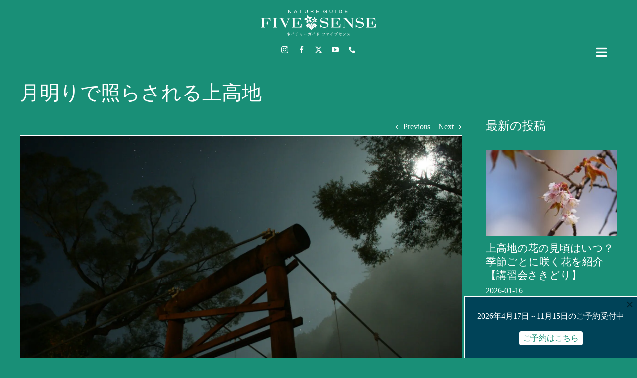

--- FILE ---
content_type: text/html; charset=UTF-8
request_url: https://fivesense.guide/blog/today/25588/
body_size: 23573
content:
<!DOCTYPE html>
<html class="avada-html-layout-wide avada-html-header-position-top avada-is-100-percent-template awb-scroll" lang="ja" prefix="og: http://ogp.me/ns# fb: http://ogp.me/ns/fb#">
<head>
	<meta http-equiv="X-UA-Compatible" content="IE=edge" />
	<meta http-equiv="Content-Type" content="text/html; charset=utf-8"/>
	<meta name="viewport" content="width=device-width, initial-scale=1" />
	<meta name='robots' content='index, follow, max-image-preview:large, max-snippet:-1, max-video-preview:-1' />

	<!-- This site is optimized with the Yoast SEO plugin v26.7 - https://yoast.com/wordpress/plugins/seo/ -->
	<title>上高地のトレッキング・ネイチャーガイドツアーなら唯一の民間常駐ガイド - FIVESENSE-ファイブセンス（旧称：上高地ナショナルパークガイド）</title>
	<meta name="description" content="上高地の楽しみ方・アクティビティといえば、トレッキング・バードウォッチ・ウォーキング・ハイキング。FIVESENSE（ファイブセンス）では上高地の歩き方なら日帰りで絶景ポイントや花・野鳥など、見どころや魅力を伝えるネイチャーガイドがおすすめ。散策コース・ルート・見頃・服装など情報発信しています。宿泊のお客様には星空を眺めるナイトツアーも。" />
	<link rel="canonical" href="https://fivesense.guide/blog/today/25588/" />
	<meta property="og:locale" content="ja_JP" />
	<meta property="og:type" content="article" />
	<meta property="og:title" content="上高地のトレッキング・ネイチャーガイドツアーなら唯一の民間常駐ガイド - FIVESENSE-ファイブセンス（旧称：上高地ナショナルパークガイド）" />
	<meta property="og:description" content="上高地の楽しみ方・アクティビティといえば、トレッキング・バードウォッチ・ウォーキング・ハイキング。FIVESENSE（ファイブセンス）では上高地の歩き方なら日帰りで絶景ポイントや花・野鳥など、見どころや魅力を伝えるネイチャーガイドがおすすめ。散策コース・ルート・見頃・服装など情報発信しています。宿泊のお客様には星空を眺めるナイトツアーも。" />
	<meta property="og:url" content="https://fivesense.guide/blog/today/25588/" />
	<meta property="og:site_name" content="上高地ネイチャーガイドFIVESENSE（ファイブセンス）" />
	<meta property="article:publisher" content="https://www.facebook.com/fivesense1500" />
	<meta property="article:published_time" content="2019-10-16T04:05:37+00:00" />
	<meta property="og:image" content="https://fivesense.guide/wp/wp-content/uploads/2019/10/IMG_5101-1024x683.jpg" />
	<meta property="og:image:width" content="1024" />
	<meta property="og:image:height" content="683" />
	<meta property="og:image:type" content="image/jpeg" />
	<meta name="author" content="FIVESENSE" />
	<meta name="twitter:card" content="summary_large_image" />
	<meta name="twitter:creator" content="@fivesense1500" />
	<meta name="twitter:site" content="@fivesense1500" />
	<meta name="twitter:label1" content="執筆者" />
	<meta name="twitter:data1" content="FIVESENSE" />
	<script type="application/ld+json" class="yoast-schema-graph">{"@context":"https://schema.org","@graph":[{"@type":"Article","@id":"https://fivesense.guide/blog/today/25588/#article","isPartOf":{"@id":"https://fivesense.guide/blog/today/25588/"},"author":{"name":"FIVESENSE","@id":"https://fivesense.guide/#/schema/person/f887a581b6da5a1d3416266a11f7b657"},"headline":"月明りで照らされる上高地","datePublished":"2019-10-16T04:05:37+00:00","mainEntityOfPage":{"@id":"https://fivesense.guide/blog/today/25588/"},"wordCount":7,"image":{"@id":"https://fivesense.guide/blog/today/25588/#primaryimage"},"thumbnailUrl":"https://fivesense.guide/wp/wp-content/uploads/2019/10/IMG_5101.jpg","keywords":["上高地","星空","月","服装","気温","河童橋","観光"],"articleSection":["本日の上高地&amp;服装"],"inLanguage":"ja"},{"@type":"WebPage","@id":"https://fivesense.guide/blog/today/25588/","url":"https://fivesense.guide/blog/today/25588/","name":"上高地のトレッキング・ネイチャーガイドツアーなら唯一の民間常駐ガイド - FIVESENSE-ファイブセンス（旧称：上高地ナショナルパークガイド）","isPartOf":{"@id":"https://fivesense.guide/#website"},"primaryImageOfPage":{"@id":"https://fivesense.guide/blog/today/25588/#primaryimage"},"image":{"@id":"https://fivesense.guide/blog/today/25588/#primaryimage"},"thumbnailUrl":"https://fivesense.guide/wp/wp-content/uploads/2019/10/IMG_5101.jpg","datePublished":"2019-10-16T04:05:37+00:00","author":{"@id":"https://fivesense.guide/#/schema/person/f887a581b6da5a1d3416266a11f7b657"},"description":"上高地の楽しみ方・アクティビティといえば、トレッキング・バードウォッチ・ウォーキング・ハイキング。FIVESENSE（ファイブセンス）では上高地の歩き方なら日帰りで絶景ポイントや花・野鳥など、見どころや魅力を伝えるネイチャーガイドがおすすめ。散策コース・ルート・見頃・服装など情報発信しています。宿泊のお客様には星空を眺めるナイトツアーも。","breadcrumb":{"@id":"https://fivesense.guide/blog/today/25588/#breadcrumb"},"inLanguage":"ja","potentialAction":[{"@type":"ReadAction","target":["https://fivesense.guide/blog/today/25588/"]}]},{"@type":"ImageObject","inLanguage":"ja","@id":"https://fivesense.guide/blog/today/25588/#primaryimage","url":"https://fivesense.guide/wp/wp-content/uploads/2019/10/IMG_5101.jpg","contentUrl":"https://fivesense.guide/wp/wp-content/uploads/2019/10/IMG_5101.jpg","width":1920,"height":1280,"caption":"夜の河童橋"},{"@type":"BreadcrumbList","@id":"https://fivesense.guide/blog/today/25588/#breadcrumb","itemListElement":[{"@type":"ListItem","position":1,"name":"ホーム","item":"https://fivesense.guide/"},{"@type":"ListItem","position":2,"name":"月明りで照らされる上高地"}]},{"@type":"WebSite","@id":"https://fivesense.guide/#website","url":"https://fivesense.guide/","name":"上高地ネイチャーガイドFIVESENSE（ファイブセンス）","description":"","potentialAction":[{"@type":"SearchAction","target":{"@type":"EntryPoint","urlTemplate":"https://fivesense.guide/?s={search_term_string}"},"query-input":{"@type":"PropertyValueSpecification","valueRequired":true,"valueName":"search_term_string"}}],"inLanguage":"ja"},{"@type":"Person","@id":"https://fivesense.guide/#/schema/person/f887a581b6da5a1d3416266a11f7b657","name":"FIVESENSE"}]}</script>
	<!-- / Yoast SEO plugin. -->


<link rel='dns-prefetch' href='//www.googletagmanager.com' />
<link rel="alternate" type="application/rss+xml" title="上高地ネイチャーガイドFIVESENSE（ファイブセンス） &raquo; フィード" href="https://fivesense.guide/feed/" />
<link rel="alternate" type="application/rss+xml" title="上高地ネイチャーガイドFIVESENSE（ファイブセンス） &raquo; コメントフィード" href="https://fivesense.guide/comments/feed/" />
								<link rel="icon" href="https://fivesense.guide/wp/wp-content/uploads/2023/12/favicon32.png" type="image/png" />
		
					<!-- Apple Touch Icon -->
						<link rel="apple-touch-icon" sizes="180x180" href="https://fivesense.guide/wp/wp-content/uploads/2023/12/apple-touch-icon.png" type="image/png">
		
					<!-- Android Icon -->
						<link rel="icon" sizes="192x192" href="https://fivesense.guide/wp/wp-content/uploads/2023/12/android-devices-icon.png" type="image/png">
		
					<!-- MS Edge Icon -->
						<meta name="msapplication-TileImage" content="https://fivesense.guide/wp/wp-content/uploads/2023/12/microsoft-edge-icon.png" type="image/png">
				<link rel="alternate" title="oEmbed (JSON)" type="application/json+oembed" href="https://fivesense.guide/wp-json/oembed/1.0/embed?url=https%3A%2F%2Ffivesense.guide%2Fblog%2Ftoday%2F25588%2F&#038;lang=ja" />
<link rel="alternate" title="oEmbed (XML)" type="text/xml+oembed" href="https://fivesense.guide/wp-json/oembed/1.0/embed?url=https%3A%2F%2Ffivesense.guide%2Fblog%2Ftoday%2F25588%2F&#038;format=xml&#038;lang=ja" />
					<meta name="description" content="一昨日が満月ということで、昨晩は月明りで上高地が照らされました。



昨晩22時の気温は5℃と、手袋がないと手がかじかむ寒さになりましたが月明りがとても綺麗な夜でした。

トップの写真は昨晩の河童橋の写真です。

雲もかかっていなかったので、星も綺麗に見えました！

&nbsp;



夜の河童橋は昼間と違って人がほとんど歩いていないので、貸し切り気分を味わえます。

ホテルの入り口と同じくらい月が光っているのを見ると、月明りは本当に明るいんだなと実感します。

&nbsp;

ちなみに上の2枚の写真は何枚も撮って成功した写真です。

カメラの設定を間違えると…

&nbsp;



ご覧のように月明りが明かる過ぎて昼間のような写真になってしまいます。

星が少し映っているのを見ると、夜なんだなというのがかろうじてわかります。

&nbsp;

上高地で満天の星を見るなら新月の日がオススメですが、月明りに照らされた河童橋や穂高連峰を見るのであれば満月の日がオススメです。

神秘的な夜の上高地、ご宿泊された方限定の景色を味わいに来ませんか？

&nbsp;

本日の上高地の気温は朝で2℃、日中は14℃です。

朝晩は河童橋に霜が降りるほどの冷え込みです。お泊りになる方はニット帽や手袋、ダウンジャケットなどの冬物の防寒具をお持ちください。

&nbsp;

うめ

&nbsp;

★上高地の観光情報は上高地コラム★

★夜の上高地体験！星空＆夜の森を楽しめるナイトコース★"/>
				
		<meta property="og:locale" content="ja_JP"/>
		<meta property="og:type" content="article"/>
		<meta property="og:site_name" content="上高地ネイチャーガイドFIVESENSE（ファイブセンス）"/>
		<meta property="og:title" content="上高地のトレッキング・ネイチャーガイドツアーなら唯一の民間常駐ガイド - FIVESENSE-ファイブセンス（旧称：上高地ナショナルパークガイド）"/>
				<meta property="og:description" content="一昨日が満月ということで、昨晩は月明りで上高地が照らされました。



昨晩22時の気温は5℃と、手袋がないと手がかじかむ寒さになりましたが月明りがとても綺麗な夜でした。

トップの写真は昨晩の河童橋の写真です。

雲もかかっていなかったので、星も綺麗に見えました！

&nbsp;



夜の河童橋は昼間と違って人がほとんど歩いていないので、貸し切り気分を味わえます。

ホテルの入り口と同じくらい月が光っているのを見ると、月明りは本当に明るいんだなと実感します。

&nbsp;

ちなみに上の2枚の写真は何枚も撮って成功した写真です。

カメラの設定を間違えると…

&nbsp;



ご覧のように月明りが明かる過ぎて昼間のような写真になってしまいます。

星が少し映っているのを見ると、夜なんだなというのがかろうじてわかります。

&nbsp;

上高地で満天の星を見るなら新月の日がオススメですが、月明りに照らされた河童橋や穂高連峰を見るのであれば満月の日がオススメです。

神秘的な夜の上高地、ご宿泊された方限定の景色を味わいに来ませんか？

&nbsp;

本日の上高地の気温は朝で2℃、日中は14℃です。

朝晩は河童橋に霜が降りるほどの冷え込みです。お泊りになる方はニット帽や手袋、ダウンジャケットなどの冬物の防寒具をお持ちください。

&nbsp;

うめ

&nbsp;

★上高地の観光情報は上高地コラム★

★夜の上高地体験！星空＆夜の森を楽しめるナイトコース★"/>
				<meta property="og:url" content="https://fivesense.guide/blog/today/25588/"/>
										<meta property="article:published_time" content="2019-10-16T04:05:37+09:00"/>
											<meta name="author" content="FIVESENSE"/>
								<meta property="og:image" content="https://fivesense.guide/wp/wp-content/uploads/2019/10/IMG_5101.jpg"/>
		<meta property="og:image:width" content="1920"/>
		<meta property="og:image:height" content="1280"/>
		<meta property="og:image:type" content="image/jpeg"/>
				<style id='wp-img-auto-sizes-contain-inline-css' type='text/css'>
img:is([sizes=auto i],[sizes^="auto," i]){contain-intrinsic-size:3000px 1500px}
/*# sourceURL=wp-img-auto-sizes-contain-inline-css */
</style>
<link rel='stylesheet' id='contact-form-7-css' href='https://fivesense.guide/wp/wp-content/plugins/contact-form-7/includes/css/styles.css' type='text/css' media='all' />
<link rel='stylesheet' id='boxzilla-css' href='https://fivesense.guide/wp/wp-content/plugins/boxzilla/assets/css/styles.css' type='text/css' media='all' />
<link rel='stylesheet' id='fusion-dynamic-css-css' href='https://fivesense.guide/wp/wp-content/uploads/fusion-styles/140ebc85f75c87a3e2bae835834d8515.min.css' type='text/css' media='all' />
<link rel='stylesheet' id='avada-fullwidth-md-css' href='https://fivesense.guide/wp/wp-content/plugins/fusion-builder/assets/css/media/fullwidth-md.min.css' type='text/css' media='only screen and (max-width: 1024px)' />
<link rel='stylesheet' id='avada-fullwidth-sm-css' href='https://fivesense.guide/wp/wp-content/plugins/fusion-builder/assets/css/media/fullwidth-sm.min.css' type='text/css' media='only screen and (max-width: 640px)' />
<link rel='stylesheet' id='avada-icon-md-css' href='https://fivesense.guide/wp/wp-content/plugins/fusion-builder/assets/css/media/icon-md.min.css' type='text/css' media='only screen and (max-width: 1024px)' />
<link rel='stylesheet' id='avada-icon-sm-css' href='https://fivesense.guide/wp/wp-content/plugins/fusion-builder/assets/css/media/icon-sm.min.css' type='text/css' media='only screen and (max-width: 640px)' />
<link rel='stylesheet' id='avada-grid-md-css' href='https://fivesense.guide/wp/wp-content/plugins/fusion-builder/assets/css/media/grid-md.min.css' type='text/css' media='only screen and (max-width: 1024px)' />
<link rel='stylesheet' id='avada-grid-sm-css' href='https://fivesense.guide/wp/wp-content/plugins/fusion-builder/assets/css/media/grid-sm.min.css' type='text/css' media='only screen and (max-width: 640px)' />
<link rel='stylesheet' id='avada-image-md-css' href='https://fivesense.guide/wp/wp-content/plugins/fusion-builder/assets/css/media/image-md.min.css' type='text/css' media='only screen and (max-width: 1024px)' />
<link rel='stylesheet' id='avada-image-sm-css' href='https://fivesense.guide/wp/wp-content/plugins/fusion-builder/assets/css/media/image-sm.min.css' type='text/css' media='only screen and (max-width: 640px)' />
<link rel='stylesheet' id='avada-person-md-css' href='https://fivesense.guide/wp/wp-content/plugins/fusion-builder/assets/css/media/person-md.min.css' type='text/css' media='only screen and (max-width: 1024px)' />
<link rel='stylesheet' id='avada-person-sm-css' href='https://fivesense.guide/wp/wp-content/plugins/fusion-builder/assets/css/media/person-sm.min.css' type='text/css' media='only screen and (max-width: 640px)' />
<link rel='stylesheet' id='avada-section-separator-md-css' href='https://fivesense.guide/wp/wp-content/plugins/fusion-builder/assets/css/media/section-separator-md.min.css' type='text/css' media='only screen and (max-width: 1024px)' />
<link rel='stylesheet' id='avada-section-separator-sm-css' href='https://fivesense.guide/wp/wp-content/plugins/fusion-builder/assets/css/media/section-separator-sm.min.css' type='text/css' media='only screen and (max-width: 640px)' />
<link rel='stylesheet' id='avada-social-sharing-md-css' href='https://fivesense.guide/wp/wp-content/plugins/fusion-builder/assets/css/media/social-sharing-md.min.css' type='text/css' media='only screen and (max-width: 1024px)' />
<link rel='stylesheet' id='avada-social-sharing-sm-css' href='https://fivesense.guide/wp/wp-content/plugins/fusion-builder/assets/css/media/social-sharing-sm.min.css' type='text/css' media='only screen and (max-width: 640px)' />
<link rel='stylesheet' id='avada-social-links-md-css' href='https://fivesense.guide/wp/wp-content/plugins/fusion-builder/assets/css/media/social-links-md.min.css' type='text/css' media='only screen and (max-width: 1024px)' />
<link rel='stylesheet' id='avada-social-links-sm-css' href='https://fivesense.guide/wp/wp-content/plugins/fusion-builder/assets/css/media/social-links-sm.min.css' type='text/css' media='only screen and (max-width: 640px)' />
<link rel='stylesheet' id='avada-tabs-lg-min-css' href='https://fivesense.guide/wp/wp-content/plugins/fusion-builder/assets/css/media/tabs-lg-min.min.css' type='text/css' media='only screen and (min-width: 640px)' />
<link rel='stylesheet' id='avada-tabs-lg-max-css' href='https://fivesense.guide/wp/wp-content/plugins/fusion-builder/assets/css/media/tabs-lg-max.min.css' type='text/css' media='only screen and (max-width: 640px)' />
<link rel='stylesheet' id='avada-tabs-md-css' href='https://fivesense.guide/wp/wp-content/plugins/fusion-builder/assets/css/media/tabs-md.min.css' type='text/css' media='only screen and (max-width: 1024px)' />
<link rel='stylesheet' id='avada-tabs-sm-css' href='https://fivesense.guide/wp/wp-content/plugins/fusion-builder/assets/css/media/tabs-sm.min.css' type='text/css' media='only screen and (max-width: 640px)' />
<link rel='stylesheet' id='awb-text-md-css' href='https://fivesense.guide/wp/wp-content/plugins/fusion-builder/assets/css/media/text-md.min.css' type='text/css' media='only screen and (max-width: 1024px)' />
<link rel='stylesheet' id='awb-text-sm-css' href='https://fivesense.guide/wp/wp-content/plugins/fusion-builder/assets/css/media/text-sm.min.css' type='text/css' media='only screen and (max-width: 640px)' />
<link rel='stylesheet' id='awb-title-md-css' href='https://fivesense.guide/wp/wp-content/plugins/fusion-builder/assets/css/media/title-md.min.css' type='text/css' media='only screen and (max-width: 1024px)' />
<link rel='stylesheet' id='awb-title-sm-css' href='https://fivesense.guide/wp/wp-content/plugins/fusion-builder/assets/css/media/title-sm.min.css' type='text/css' media='only screen and (max-width: 640px)' />
<link rel='stylesheet' id='awb-post-card-image-sm-css' href='https://fivesense.guide/wp/wp-content/plugins/fusion-builder/assets/css/media/post-card-image-sm.min.css' type='text/css' media='only screen and (max-width: 640px)' />
<link rel='stylesheet' id='avada-swiper-md-css' href='https://fivesense.guide/wp/wp-content/plugins/fusion-builder/assets/css/media/swiper-md.min.css' type='text/css' media='only screen and (max-width: 1024px)' />
<link rel='stylesheet' id='avada-swiper-sm-css' href='https://fivesense.guide/wp/wp-content/plugins/fusion-builder/assets/css/media/swiper-sm.min.css' type='text/css' media='only screen and (max-width: 640px)' />
<link rel='stylesheet' id='avada-post-cards-md-css' href='https://fivesense.guide/wp/wp-content/plugins/fusion-builder/assets/css/media/post-cards-md.min.css' type='text/css' media='only screen and (max-width: 1024px)' />
<link rel='stylesheet' id='avada-post-cards-sm-css' href='https://fivesense.guide/wp/wp-content/plugins/fusion-builder/assets/css/media/post-cards-sm.min.css' type='text/css' media='only screen and (max-width: 640px)' />
<link rel='stylesheet' id='awb-meta-md-css' href='https://fivesense.guide/wp/wp-content/plugins/fusion-builder/assets/css/media/meta-md.min.css' type='text/css' media='only screen and (max-width: 1024px)' />
<link rel='stylesheet' id='awb-meta-sm-css' href='https://fivesense.guide/wp/wp-content/plugins/fusion-builder/assets/css/media/meta-sm.min.css' type='text/css' media='only screen and (max-width: 640px)' />
<link rel='stylesheet' id='awb-layout-colums-md-css' href='https://fivesense.guide/wp/wp-content/plugins/fusion-builder/assets/css/media/layout-columns-md.min.css' type='text/css' media='only screen and (max-width: 1024px)' />
<link rel='stylesheet' id='awb-layout-colums-sm-css' href='https://fivesense.guide/wp/wp-content/plugins/fusion-builder/assets/css/media/layout-columns-sm.min.css' type='text/css' media='only screen and (max-width: 640px)' />
<link rel='stylesheet' id='avada-max-1c-css' href='https://fivesense.guide/wp/wp-content/themes/Avada/assets/css/media/max-1c.min.css' type='text/css' media='only screen and (max-width: 640px)' />
<link rel='stylesheet' id='avada-max-2c-css' href='https://fivesense.guide/wp/wp-content/themes/Avada/assets/css/media/max-2c.min.css' type='text/css' media='only screen and (max-width: 712px)' />
<link rel='stylesheet' id='avada-min-2c-max-3c-css' href='https://fivesense.guide/wp/wp-content/themes/Avada/assets/css/media/min-2c-max-3c.min.css' type='text/css' media='only screen and (min-width: 712px) and (max-width: 784px)' />
<link rel='stylesheet' id='avada-min-3c-max-4c-css' href='https://fivesense.guide/wp/wp-content/themes/Avada/assets/css/media/min-3c-max-4c.min.css' type='text/css' media='only screen and (min-width: 784px) and (max-width: 856px)' />
<link rel='stylesheet' id='avada-min-4c-max-5c-css' href='https://fivesense.guide/wp/wp-content/themes/Avada/assets/css/media/min-4c-max-5c.min.css' type='text/css' media='only screen and (min-width: 856px) and (max-width: 928px)' />
<link rel='stylesheet' id='avada-min-5c-max-6c-css' href='https://fivesense.guide/wp/wp-content/themes/Avada/assets/css/media/min-5c-max-6c.min.css' type='text/css' media='only screen and (min-width: 928px) and (max-width: 1000px)' />
<link rel='stylesheet' id='avada-min-shbp-css' href='https://fivesense.guide/wp/wp-content/themes/Avada/assets/css/media/min-shbp.min.css' type='text/css' media='only screen and (min-width: 801px)' />
<link rel='stylesheet' id='avada-max-shbp-css' href='https://fivesense.guide/wp/wp-content/themes/Avada/assets/css/media/max-shbp.min.css' type='text/css' media='only screen and (max-width: 800px)' />
<link rel='stylesheet' id='avada-max-sh-shbp-css' href='https://fivesense.guide/wp/wp-content/themes/Avada/assets/css/media/max-sh-shbp.min.css' type='text/css' media='only screen and (max-width: 800px)' />
<link rel='stylesheet' id='avada-min-768-max-1024-p-css' href='https://fivesense.guide/wp/wp-content/themes/Avada/assets/css/media/min-768-max-1024-p.min.css' type='text/css' media='only screen and (min-device-width: 768px) and (max-device-width: 1024px) and (orientation: portrait)' />
<link rel='stylesheet' id='avada-min-768-max-1024-l-css' href='https://fivesense.guide/wp/wp-content/themes/Avada/assets/css/media/min-768-max-1024-l.min.css' type='text/css' media='only screen and (min-device-width: 768px) and (max-device-width: 1024px) and (orientation: landscape)' />
<link rel='stylesheet' id='avada-max-sh-cbp-css' href='https://fivesense.guide/wp/wp-content/themes/Avada/assets/css/media/max-sh-cbp.min.css' type='text/css' media='only screen and (max-width: 800px)' />
<link rel='stylesheet' id='avada-max-sh-sbp-css' href='https://fivesense.guide/wp/wp-content/themes/Avada/assets/css/media/max-sh-sbp.min.css' type='text/css' media='only screen and (max-width: 800px)' />
<link rel='stylesheet' id='avada-max-sh-640-css' href='https://fivesense.guide/wp/wp-content/themes/Avada/assets/css/media/max-sh-640.min.css' type='text/css' media='only screen and (max-width: 640px)' />
<link rel='stylesheet' id='avada-max-shbp-18-css' href='https://fivesense.guide/wp/wp-content/themes/Avada/assets/css/media/max-shbp-18.min.css' type='text/css' media='only screen and (max-width: 782px)' />
<link rel='stylesheet' id='avada-max-shbp-32-css' href='https://fivesense.guide/wp/wp-content/themes/Avada/assets/css/media/max-shbp-32.min.css' type='text/css' media='only screen and (max-width: 768px)' />
<link rel='stylesheet' id='avada-min-sh-cbp-css' href='https://fivesense.guide/wp/wp-content/themes/Avada/assets/css/media/min-sh-cbp.min.css' type='text/css' media='only screen and (min-width: 800px)' />
<link rel='stylesheet' id='avada-max-640-css' href='https://fivesense.guide/wp/wp-content/themes/Avada/assets/css/media/max-640.min.css' type='text/css' media='only screen and (max-device-width: 640px)' />
<link rel='stylesheet' id='avada-max-main-css' href='https://fivesense.guide/wp/wp-content/themes/Avada/assets/css/media/max-main.min.css' type='text/css' media='only screen and (max-width: 1000px)' />
<link rel='stylesheet' id='avada-max-cbp-css' href='https://fivesense.guide/wp/wp-content/themes/Avada/assets/css/media/max-cbp.min.css' type='text/css' media='only screen and (max-width: 800px)' />
<link rel='stylesheet' id='avada-max-sh-cbp-cf7-css' href='https://fivesense.guide/wp/wp-content/themes/Avada/assets/css/media/max-sh-cbp-cf7.min.css' type='text/css' media='only screen and (max-width: 800px)' />
<link rel='stylesheet' id='fb-max-sh-cbp-css' href='https://fivesense.guide/wp/wp-content/plugins/fusion-builder/assets/css/media/max-sh-cbp.min.css' type='text/css' media='only screen and (max-width: 800px)' />
<link rel='stylesheet' id='fb-min-768-max-1024-p-css' href='https://fivesense.guide/wp/wp-content/plugins/fusion-builder/assets/css/media/min-768-max-1024-p.min.css' type='text/css' media='only screen and (min-device-width: 768px) and (max-device-width: 1024px) and (orientation: portrait)' />
<link rel='stylesheet' id='fb-max-640-css' href='https://fivesense.guide/wp/wp-content/plugins/fusion-builder/assets/css/media/max-640.min.css' type='text/css' media='only screen and (max-device-width: 640px)' />
<link rel='stylesheet' id='fb-max-1c-css' href='https://fivesense.guide/wp/wp-content/plugins/fusion-builder/assets/css/media/max-1c.css' type='text/css' media='only screen and (max-width: 640px)' />
<link rel='stylesheet' id='fb-max-2c-css' href='https://fivesense.guide/wp/wp-content/plugins/fusion-builder/assets/css/media/max-2c.css' type='text/css' media='only screen and (max-width: 712px)' />
<link rel='stylesheet' id='fb-min-2c-max-3c-css' href='https://fivesense.guide/wp/wp-content/plugins/fusion-builder/assets/css/media/min-2c-max-3c.css' type='text/css' media='only screen and (min-width: 712px) and (max-width: 784px)' />
<link rel='stylesheet' id='fb-min-3c-max-4c-css' href='https://fivesense.guide/wp/wp-content/plugins/fusion-builder/assets/css/media/min-3c-max-4c.css' type='text/css' media='only screen and (min-width: 784px) and (max-width: 856px)' />
<link rel='stylesheet' id='fb-min-4c-max-5c-css' href='https://fivesense.guide/wp/wp-content/plugins/fusion-builder/assets/css/media/min-4c-max-5c.css' type='text/css' media='only screen and (min-width: 856px) and (max-width: 928px)' />
<link rel='stylesheet' id='fb-min-5c-max-6c-css' href='https://fivesense.guide/wp/wp-content/plugins/fusion-builder/assets/css/media/min-5c-max-6c.css' type='text/css' media='only screen and (min-width: 928px) and (max-width: 1000px)' />
<link rel='stylesheet' id='avada-off-canvas-md-css' href='https://fivesense.guide/wp/wp-content/plugins/fusion-builder/assets/css/media/off-canvas-md.min.css' type='text/css' media='only screen and (max-width: 1024px)' />
<link rel='stylesheet' id='avada-off-canvas-sm-css' href='https://fivesense.guide/wp/wp-content/plugins/fusion-builder/assets/css/media/off-canvas-sm.min.css' type='text/css' media='only screen and (max-width: 640px)' />
<script type="text/javascript" src="https://fivesense.guide/wp/wp-includes/js/jquery/jquery.min.js" id="jquery-core-js"></script>
<script type="text/javascript" src="https://fivesense.guide/wp/wp-includes/js/jquery/jquery-migrate.min.js" id="jquery-migrate-js"></script>

<!-- Site Kit によって追加された Google タグ（gtag.js）スニペット -->
<!-- Google アナリティクス スニペット (Site Kit が追加) -->
<script type="text/javascript" src="https://www.googletagmanager.com/gtag/js?id=G-MM4TJTNJJM" id="google_gtagjs-js" async></script>
<script type="text/javascript" id="google_gtagjs-js-after">
/* <![CDATA[ */
window.dataLayer = window.dataLayer || [];function gtag(){dataLayer.push(arguments);}
gtag("set","linker",{"domains":["fivesense.guide"]});
gtag("js", new Date());
gtag("set", "developer_id.dZTNiMT", true);
gtag("config", "G-MM4TJTNJJM");
//# sourceURL=google_gtagjs-js-after
/* ]]> */
</script>
<link rel="https://api.w.org/" href="https://fivesense.guide/wp-json/" /><link rel="alternate" title="JSON" type="application/json" href="https://fivesense.guide/wp-json/wp/v2/posts/25588" /><meta name="generator" content="WordPress 6.9" />
<link rel='shortlink' href='https://fivesense.guide/?p=25588' />
<meta name="generator" content="Site Kit by Google 1.170.0" /><link rel="preload" href="https://fivesense.guide/wp/wp-content/themes/Avada/includes/lib/assets/fonts/icomoon/awb-icons.woff" as="font" type="font/woff" crossorigin><link rel="preload" href="//fivesense.guide/wp/wp-content/themes/Avada/includes/lib/assets/fonts/fontawesome/webfonts/fa-brands-400.woff2" as="font" type="font/woff2" crossorigin><link rel="preload" href="//fivesense.guide/wp/wp-content/themes/Avada/includes/lib/assets/fonts/fontawesome/webfonts/fa-regular-400.woff2" as="font" type="font/woff2" crossorigin><link rel="preload" href="//fivesense.guide/wp/wp-content/themes/Avada/includes/lib/assets/fonts/fontawesome/webfonts/fa-solid-900.woff2" as="font" type="font/woff2" crossorigin><style type="text/css" id="css-fb-visibility">@media screen and (max-width: 640px){.fusion-no-small-visibility{display:none !important;}body .sm-text-align-center{text-align:center !important;}body .sm-text-align-left{text-align:left !important;}body .sm-text-align-right{text-align:right !important;}body .sm-text-align-justify{text-align:justify !important;}body .sm-flex-align-center{justify-content:center !important;}body .sm-flex-align-flex-start{justify-content:flex-start !important;}body .sm-flex-align-flex-end{justify-content:flex-end !important;}body .sm-mx-auto{margin-left:auto !important;margin-right:auto !important;}body .sm-ml-auto{margin-left:auto !important;}body .sm-mr-auto{margin-right:auto !important;}body .fusion-absolute-position-small{position:absolute;width:100%;}.awb-sticky.awb-sticky-small{ position: sticky; top: var(--awb-sticky-offset,0); }}@media screen and (min-width: 641px) and (max-width: 1024px){.fusion-no-medium-visibility{display:none !important;}body .md-text-align-center{text-align:center !important;}body .md-text-align-left{text-align:left !important;}body .md-text-align-right{text-align:right !important;}body .md-text-align-justify{text-align:justify !important;}body .md-flex-align-center{justify-content:center !important;}body .md-flex-align-flex-start{justify-content:flex-start !important;}body .md-flex-align-flex-end{justify-content:flex-end !important;}body .md-mx-auto{margin-left:auto !important;margin-right:auto !important;}body .md-ml-auto{margin-left:auto !important;}body .md-mr-auto{margin-right:auto !important;}body .fusion-absolute-position-medium{position:absolute;width:100%;}.awb-sticky.awb-sticky-medium{ position: sticky; top: var(--awb-sticky-offset,0); }}@media screen and (min-width: 1025px){.fusion-no-large-visibility{display:none !important;}body .lg-text-align-center{text-align:center !important;}body .lg-text-align-left{text-align:left !important;}body .lg-text-align-right{text-align:right !important;}body .lg-text-align-justify{text-align:justify !important;}body .lg-flex-align-center{justify-content:center !important;}body .lg-flex-align-flex-start{justify-content:flex-start !important;}body .lg-flex-align-flex-end{justify-content:flex-end !important;}body .lg-mx-auto{margin-left:auto !important;margin-right:auto !important;}body .lg-ml-auto{margin-left:auto !important;}body .lg-mr-auto{margin-right:auto !important;}body .fusion-absolute-position-large{position:absolute;width:100%;}.awb-sticky.awb-sticky-large{ position: sticky; top: var(--awb-sticky-offset,0); }}</style><meta name="google-site-verification" content="LWq-ohjMoUE0Vd5a7iQwDqhbssuokI871pA4Dsa7xG4">
<!-- Meta Pixel Code -->
<script type='text/javascript'>
!function(f,b,e,v,n,t,s){if(f.fbq)return;n=f.fbq=function(){n.callMethod?
n.callMethod.apply(n,arguments):n.queue.push(arguments)};if(!f._fbq)f._fbq=n;
n.push=n;n.loaded=!0;n.version='2.0';n.queue=[];t=b.createElement(e);t.async=!0;
t.src=v;s=b.getElementsByTagName(e)[0];s.parentNode.insertBefore(t,s)}(window,
document,'script','https://connect.facebook.net/en_US/fbevents.js');
</script>
<!-- End Meta Pixel Code -->
<script type='text/javascript'>var url = window.location.origin + '?ob=open-bridge';
            fbq('set', 'openbridge', '555394585896578', url);
fbq('init', '555394585896578', {}, {
    "agent": "wordpress-6.9-4.1.5"
})</script><script type='text/javascript'>
    fbq('track', 'PageView', []);
  </script><!-- Instagram Feed CSS -->
<style type="text/css">
.wpcpro-wrapper .wpcp-carousel-section .wpcp-next-button, .wpcpro-wrapper .wpcp-carousel-section .wpcp-next-button i, .wpcpro-wrapper .wpcp-carousel-section .wpcp-prev-button, .wpcpro-wrapper .wpcp-carousel-section .wpcp-prev-button i{font-family: "Font Awesome 5 Free";}
</style>
<script>(()=>{var o=[],i={};["on","off","toggle","show"].forEach((l=>{i[l]=function(){o.push([l,arguments])}})),window.Boxzilla=i,window.boxzilla_queue=o})();</script>		<style type="text/css" id="wp-custom-css">
			.wpcf7-not-valid-tip {
    color: #F4E511;
}		</style>
				<script type="text/javascript">
			var doc = document.documentElement;
			doc.setAttribute( 'data-useragent', navigator.userAgent );
		</script>
		
	<link rel='stylesheet' id='js-archive-list-css' href='https://fivesense.guide/wp/wp-content/plugins/jquery-archive-list-widget/assets/css/jal.css' type='text/css' media='all' />
</head>

<body class="wp-singular post-template-default single single-post postid-25588 single-format-standard wp-theme-Avada fusion-image-hovers fusion-pagination-sizing fusion-button_type-flat fusion-button_span-no fusion-button_gradient-linear avada-image-rollover-circle-yes avada-image-rollover-yes avada-image-rollover-direction-left fusion-body ltr fusion-sticky-header no-mobile-sticky-header no-mobile-slidingbar fusion-disable-outline fusion-sub-menu-fade mobile-logo-pos-left layout-wide-mode avada-has-boxed-modal-shadow- layout-scroll-offset-full avada-has-zero-margin-offset-top fusion-top-header menu-text-align-center mobile-menu-design-modern fusion-show-pagination-text fusion-header-layout-v3 avada-responsive avada-footer-fx-none avada-menu-highlight-style-bottombar fusion-search-form-clean fusion-main-menu-search-overlay fusion-avatar-circle avada-sticky-shrinkage avada-blog-layout-grid avada-blog-archive-layout-grid avada-header-shadow-no avada-menu-icon-position-left avada-has-titlebar-content_only avada-header-border-color-full-transparent avada-has-pagination-width_height avada-flyout-menu-direction-fade avada-ec-views-v1" data-awb-post-id="25588">
	
<!-- Meta Pixel Code -->
<noscript>
<img height="1" width="1" style="display:none" alt="fbpx"
src="https://www.facebook.com/tr?id=555394585896578&ev=PageView&noscript=1" />
</noscript>
<!-- End Meta Pixel Code -->
	<a class="skip-link screen-reader-text" href="#content">Skip to content</a>

	<div id="boxed-wrapper">
		
		<div id="wrapper" class="fusion-wrapper">
			<div id="home" style="position:relative;top:-1px;"></div>
												<div class="fusion-tb-header"><div class="fusion-fullwidth fullwidth-box fusion-builder-row-1 fusion-flex-container has-pattern-background has-mask-background nonhundred-percent-fullwidth non-hundred-percent-height-scrolling" style="--awb-border-radius-top-left:0px;--awb-border-radius-top-right:0px;--awb-border-radius-bottom-right:0px;--awb-border-radius-bottom-left:0px;--awb-padding-right:20px;--awb-padding-left:20px;--awb-background-color:var(--awb-color5);--awb-flex-wrap:wrap;" ><div class="fusion-builder-row fusion-row fusion-flex-align-items-flex-start fusion-flex-content-wrap" style="max-width:1248px;margin-left: calc(-4% / 2 );margin-right: calc(-4% / 2 );"><div class="fusion-layout-column fusion_builder_column fusion-builder-column-0 fusion_builder_column_1_1 1_1 fusion-flex-column" style="--awb-bg-size:cover;--awb-width-large:100%;--awb-margin-top-large:0px;--awb-spacing-right-large:1.92%;--awb-margin-bottom-large:20px;--awb-spacing-left-large:1.92%;--awb-width-medium:100%;--awb-order-medium:0;--awb-spacing-right-medium:1.92%;--awb-spacing-left-medium:1.92%;--awb-width-small:100%;--awb-order-small:0;--awb-spacing-right-small:1.92%;--awb-margin-bottom-small:10px;--awb-spacing-left-small:1.92%;"><div class="fusion-column-wrapper fusion-column-has-shadow fusion-flex-justify-content-flex-start fusion-content-layout-column"><div class="fusion-image-element " style="text-align:center;--awb-margin-top:20px;--awb-caption-title-font-family:var(--h2_typography-font-family);--awb-caption-title-font-weight:var(--h2_typography-font-weight);--awb-caption-title-font-style:var(--h2_typography-font-style);--awb-caption-title-size:var(--h2_typography-font-size);--awb-caption-title-transform:var(--h2_typography-text-transform);--awb-caption-title-line-height:var(--h2_typography-line-height);--awb-caption-title-letter-spacing:var(--h2_typography-letter-spacing);"><span class=" fusion-imageframe imageframe-none imageframe-1 hover-type-none popup-ja"><a class="fusion-no-lightbox" href="https://fivesense.guide/" target="_self"><img decoding="async" width="230" height="53" alt="上高地ネイチャーガイド ファイブセンス" src="https://fivesense.guide/wp/wp-content/uploads/2020/05/FIVESENSE-Logo.png" class="img-responsive wp-image-27336" srcset="https://fivesense.guide/wp/wp-content/uploads/2020/05/FIVESENSE-Logo-200x46.png 200w, https://fivesense.guide/wp/wp-content/uploads/2020/05/FIVESENSE-Logo.png 230w" sizes="(max-width: 640px) 100vw, 230px" /></a></span></div></div></div><div class="fusion-layout-column fusion_builder_column fusion-builder-column-1 fusion_builder_column_1_6 1_6 fusion-flex-column" style="--awb-bg-size:cover;--awb-width-large:16.666666666667%;--awb-margin-top-large:0px;--awb-spacing-right-large:11.52%;--awb-margin-bottom-large:20px;--awb-spacing-left-large:11.52%;--awb-width-medium:16.666666666667%;--awb-order-medium:0;--awb-spacing-right-medium:11.52%;--awb-spacing-left-medium:11.52%;--awb-width-small:16.666666666667%;--awb-order-small:0;--awb-spacing-right-small:11.52%;--awb-spacing-left-small:11.52%;" data-scroll-devices="small-visibility,medium-visibility,large-visibility"><div class="fusion-column-wrapper fusion-column-has-shadow fusion-flex-justify-content-flex-start fusion-content-layout-column"></div></div><div class="fusion-layout-column fusion_builder_column fusion-builder-column-2 fusion_builder_column_2_3 2_3 fusion-flex-column" style="--awb-bg-size:cover;--awb-width-large:66.666666666667%;--awb-margin-top-large:0px;--awb-spacing-right-large:2.88%;--awb-margin-bottom-large:20px;--awb-spacing-left-large:2.88%;--awb-width-medium:66.666666666667%;--awb-order-medium:0;--awb-spacing-right-medium:2.88%;--awb-spacing-left-medium:2.88%;--awb-width-small:66.666666666667%;--awb-order-small:0;--awb-spacing-right-small:2.88%;--awb-margin-bottom-small:10px;--awb-spacing-left-small:2.88%;" data-scroll-devices="small-visibility,medium-visibility,large-visibility"><div class="fusion-column-wrapper fusion-column-has-shadow fusion-flex-justify-content-flex-start fusion-content-layout-column"><div class="fusion-social-links fusion-social-links-1" style="--awb-margin-top:0px;--awb-margin-right:0px;--awb-margin-bottom:0px;--awb-margin-left:0px;--awb-alignment:center;--awb-box-border-top:0px;--awb-box-border-right:0px;--awb-box-border-bottom:0px;--awb-box-border-left:0px;--awb-icon-colors-hover:rgba(255,255,255,0.8);--awb-box-colors-hover:rgba(242,243,245,0.8);--awb-box-border-color:var(--awb-color3);--awb-box-border-color-hover:var(--awb-color4);"><div class="fusion-social-networks color-type-custom"><div class="fusion-social-networks-wrapper"><a class="fusion-social-network-icon fusion-tooltip fusion-instagram awb-icon-instagram" style="color:var(--awb-color1);font-size:14px;" data-placement="bottom" data-title="Instagram" data-toggle="tooltip" title="Instagram" aria-label="instagram" target="_blank" rel="noopener noreferrer" href="https://www.instagram.com/fivesense1500/"></a><a class="fusion-social-network-icon fusion-tooltip fusion-facebook awb-icon-facebook" style="color:var(--awb-color1);font-size:14px;" data-placement="bottom" data-title="Facebook" data-toggle="tooltip" title="Facebook" aria-label="facebook" target="_blank" rel="noopener noreferrer" href="https://www.facebook.com/fivesense1500/"></a><a class="fusion-social-network-icon fusion-tooltip fusion-twitter awb-icon-twitter" style="color:var(--awb-color1);font-size:14px;" data-placement="bottom" data-title="X" data-toggle="tooltip" title="X" aria-label="twitter" target="_blank" rel="noopener noreferrer" href="https://twitter.com/fivesense1500/"></a><a class="fusion-social-network-icon fusion-tooltip fusion-youtube awb-icon-youtube" style="color:var(--awb-color1);font-size:14px;" data-placement="bottom" data-title="YouTube" data-toggle="tooltip" title="YouTube" aria-label="youtube" target="_blank" rel="noopener noreferrer" href="https://www.youtube.com/c/fivesense1500"></a><a class="fusion-social-network-icon fusion-tooltip fusion-phone awb-icon-phone" style="color:var(--awb-color1);font-size:14px;" data-placement="bottom" data-title="Phone" data-toggle="tooltip" title="Phone" aria-label="phone" target="_self" rel="noopener noreferrer" href="tel:080-8808-5466"></a></div></div></div></div></div><div class="fusion-layout-column fusion_builder_column fusion-builder-column-3 fusion_builder_column_1_6 1_6 fusion-flex-column" style="--awb-bg-size:cover;--awb-width-large:16.666666666667%;--awb-margin-top-large:0px;--awb-spacing-right-large:11.52%;--awb-margin-bottom-large:20px;--awb-spacing-left-large:11.52%;--awb-width-medium:16.666666666667%;--awb-order-medium:0;--awb-spacing-right-medium:11.52%;--awb-spacing-left-medium:11.52%;--awb-width-small:16.666666666667%;--awb-order-small:0;--awb-spacing-right-small:11.52%;--awb-margin-bottom-small:10px;--awb-spacing-left-small:11.52%;" data-scroll-devices="small-visibility,medium-visibility,large-visibility"><div class="fusion-column-wrapper fusion-column-has-shadow fusion-flex-justify-content-flex-start fusion-content-layout-column"><nav class="awb-menu awb-menu_row awb-menu_em-hover mobile-mode-collapse-to-button awb-menu_icons-left awb-menu_dc-yes mobile-trigger-fullwidth-off awb-menu_mobile-toggle awb-menu_indent-center mobile-size-full-absolute loading mega-menu-loading awb-menu_desktop awb-menu_dropdown awb-menu_expand-right awb-menu_transition-fade" style="--awb-margin-top:0px;--awb-margin-bottom:0px;--awb-bg:var(--awb-color5);--awb-border-color:var(--awb-color1);--awb-color:var(--awb-color1);--awb-active-color:var(--awb-color1);--awb-active-bg:var(--awb-custom10);--awb-active-border-color:var(--awb-color1);--awb-submenu-color:var(--awb-color1);--awb-submenu-bg:var(--awb-color5);--awb-submenu-sep-color:var(--awb-color1);--awb-submenu-active-bg:var(--awb-custom10);--awb-submenu-active-color:var(--awb-color1);--awb-icons-color:var(--awb-color1);--awb-icons-hover-color:var(--awb-color1);--awb-main-justify-content:flex-start;--awb-mobile-nav-button-align-hor:flex-end;--awb-mobile-bg:var(--awb-color5);--awb-mobile-color:var(--awb-color1);--awb-mobile-nav-items-height:50;--awb-mobile-active-bg:var(--awb-color7);--awb-mobile-active-color:var(--awb-color1);--awb-mobile-trigger-font-size:24px;--awb-trigger-padding-top:0px;--awb-trigger-padding-bottom:0px;--awb-mobile-trigger-color:var(--awb-color1);--awb-mobile-trigger-background-color:var(--awb-color5);--awb-mobile-nav-trigger-bottom-margin:10px;--awb-mobile-sep-color:var(--awb-color1);--awb-mobile-justify:center;--awb-mobile-caret-left:auto;--awb-mobile-caret-right:0;--awb-fusion-font-family-typography:inherit;--awb-fusion-font-style-typography:normal;--awb-fusion-font-weight-typography:400;--awb-fusion-font-family-submenu-typography:inherit;--awb-fusion-font-style-submenu-typography:normal;--awb-fusion-font-weight-submenu-typography:400;--awb-fusion-font-family-mobile-typography:inherit;--awb-fusion-font-style-mobile-typography:normal;--awb-fusion-font-weight-mobile-typography:400;" aria-label="Main Navigation" data-breakpoint="10000" data-count="0" data-transition-type="fade" data-transition-time="300" data-expand="right"><button type="button" class="awb-menu__m-toggle awb-menu__m-toggle_no-text" aria-expanded="false" aria-controls="menu-main-navigation"><span class="awb-menu__m-toggle-inner"><span class="collapsed-nav-text"><span class="screen-reader-text">Toggle Navigation</span></span><span class="awb-menu__m-collapse-icon awb-menu__m-collapse-icon_no-text"><span class="awb-menu__m-collapse-icon-open awb-menu__m-collapse-icon-open_no-text fa-bars fas"></span><span class="awb-menu__m-collapse-icon-close awb-menu__m-collapse-icon-close_no-text fa-times fas"></span></span></span></button><ul id="menu-main-navigation" class="fusion-menu awb-menu__main-ul awb-menu__main-ul_row"><li  id="menu-item-26996"  class="menu-item menu-item-type-post_type menu-item-object-page menu-item-home menu-item-26996 awb-menu__li awb-menu__main-li awb-menu__main-li_regular"  data-item-id="26996"><span class="awb-menu__main-background-default awb-menu__main-background-default_fade"></span><span class="awb-menu__main-background-active awb-menu__main-background-active_fade"></span><a  href="https://fivesense.guide/" class="awb-menu__main-a awb-menu__main-a_regular"><span class="menu-text">TOP</span></a></li><li  id="menu-item-26997"  class="menu-item menu-item-type-post_type menu-item-object-page menu-item-has-children menu-item-26997 awb-menu__li awb-menu__main-li awb-menu__main-li_regular"  data-item-id="26997"><span class="awb-menu__main-background-default awb-menu__main-background-default_fade"></span><span class="awb-menu__main-background-active awb-menu__main-background-active_fade"></span><a  href="https://fivesense.guide/todays-kamikochi/" class="awb-menu__main-a awb-menu__main-a_regular"><span class="menu-text">上高地ブログ</span><span class="awb-menu__open-nav-submenu-hover"></span></a><button type="button" aria-label="Open submenu of 上高地ブログ" aria-expanded="false" class="awb-menu__open-nav-submenu_mobile awb-menu__open-nav-submenu_main"></button><ul class="awb-menu__sub-ul awb-menu__sub-ul_main"><li  id="menu-item-27015"  class="menu-item menu-item-type-post_type menu-item-object-page menu-item-27015 awb-menu__li awb-menu__sub-li" ><a  href="https://fivesense.guide/todays-kamikochi/" class="awb-menu__sub-a"><span>本日の上高地&#038;服装</span></a></li><li  id="menu-item-18749"  class="menu-item menu-item-type-taxonomy menu-item-object-category menu-item-18749 awb-menu__li awb-menu__sub-li" ><a  href="https://fivesense.guide/blog/category/column/" class="awb-menu__sub-a"><span>上高地コラム</span></a></li><li  id="menu-item-26998"  class="menu-item menu-item-type-post_type menu-item-object-page menu-item-26998 awb-menu__li awb-menu__sub-li" ><a  href="https://fivesense.guide/todays-kamikochi/clothes-advice/" class="awb-menu__sub-a"><span>服装アドバイス</span></a></li></ul></li><li  id="menu-item-26999"  class="menu-item menu-item-type-post_type menu-item-object-page menu-item-has-children menu-item-26999 awb-menu__li awb-menu__main-li awb-menu__main-li_regular"  data-item-id="26999"><span class="awb-menu__main-background-default awb-menu__main-background-default_fade"></span><span class="awb-menu__main-background-active awb-menu__main-background-active_fade"></span><a  href="https://fivesense.guide/guide/" class="awb-menu__main-a awb-menu__main-a_regular"><span class="menu-text">ガイドコース</span><span class="awb-menu__open-nav-submenu-hover"></span></a><button type="button" aria-label="Open submenu of ガイドコース" aria-expanded="false" class="awb-menu__open-nav-submenu_mobile awb-menu__open-nav-submenu_main"></button><ul class="awb-menu__sub-ul awb-menu__sub-ul_main"><li  id="menu-item-15248"  class="menu-item menu-item-type-custom menu-item-object-custom menu-item-15248 awb-menu__li awb-menu__sub-li" ><a  href="/guide/#myojin" class="awb-menu__sub-a"><span>①明神池エリア</span></a></li><li  id="menu-item-15201"  class="menu-item menu-item-type-custom menu-item-object-custom menu-item-15201 awb-menu__li awb-menu__sub-li" ><a  href="/guide/#kappa" class="awb-menu__sub-a"><span>②河童橋エリア</span></a></li><li  id="menu-item-15202"  class="menu-item menu-item-type-custom menu-item-object-custom menu-item-15202 awb-menu__li awb-menu__sub-li" ><a  href="/guide/#taisho" class="awb-menu__sub-a"><span>③大正池エリア</span></a></li><li  id="menu-item-15203"  class="menu-item menu-item-type-custom menu-item-object-custom menu-item-15203 awb-menu__li awb-menu__sub-li" ><a  href="/guide/#tokusawa" class="awb-menu__sub-a"><span>④徳沢エリア</span></a></li><li  id="menu-item-15204"  class="menu-item menu-item-type-custom menu-item-object-custom menu-item-15204 awb-menu__li awb-menu__sub-li" ><a  href="/guide/#price" class="awb-menu__sub-a"><span>ガイド料金表</span></a></li></ul></li><li  id="menu-item-27000"  class="menu-item menu-item-type-post_type menu-item-object-page menu-item-27000 awb-menu__li awb-menu__main-li awb-menu__main-li_regular"  data-item-id="27000"><span class="awb-menu__main-background-default awb-menu__main-background-default_fade"></span><span class="awb-menu__main-background-active awb-menu__main-background-active_fade"></span><a  href="https://fivesense.guide/flow/" class="awb-menu__main-a awb-menu__main-a_regular"><span class="menu-text">ガイドまでの流れ</span></a></li><li  id="menu-item-27001"  class="menu-item menu-item-type-post_type menu-item-object-page menu-item-27001 awb-menu__li awb-menu__main-li awb-menu__main-li_regular"  data-item-id="27001"><span class="awb-menu__main-background-default awb-menu__main-background-default_fade"></span><span class="awb-menu__main-background-active awb-menu__main-background-active_fade"></span><a  href="https://fivesense.guide/contact/" class="awb-menu__main-a awb-menu__main-a_regular"><span class="menu-text">FAQ</span></a></li><li  id="menu-item-27002"  class="menu-item menu-item-type-post_type menu-item-object-page menu-item-27002 awb-menu__li awb-menu__main-li awb-menu__main-li_regular"  data-item-id="27002"><span class="awb-menu__main-background-default awb-menu__main-background-default_fade"></span><span class="awb-menu__main-background-active awb-menu__main-background-active_fade"></span><a  href="https://fivesense.guide/reserve/" class="awb-menu__main-a awb-menu__main-a_regular"><span class="menu-text">ガイドのご予約</span></a></li><li  id="menu-item-27904-en"  class="lang-item lang-item-1160 lang-item-en no-translation lang-item-first menu-item menu-item-type-custom menu-item-object-custom menu-item-27904-en awb-menu__li awb-menu__main-li awb-menu__main-li_regular"  data-classes="lang-item" data-item-id="27904-en"><span class="awb-menu__main-background-default awb-menu__main-background-default_fade"></span><span class="awb-menu__main-background-active awb-menu__main-background-active_fade"></span><a  href="https://fivesense.guide/en/" class="awb-menu__main-a awb-menu__main-a_regular" hreflang="en-US" lang="en-US"><span class="menu-text">English</span></a></li></ul></nav></div></div></div></div>
</div>		<div id="sliders-container" class="fusion-slider-visibility">
					</div>
											
			<section class="avada-page-titlebar-wrapper" aria-labelledby="awb-ptb-heading">
	<div class="fusion-page-title-bar fusion-page-title-bar-breadcrumbs fusion-page-title-bar-left">
		<div class="fusion-page-title-row">
			<div class="fusion-page-title-wrapper">
				<div class="fusion-page-title-captions">

																							<h1 id="awb-ptb-heading" class="entry-title">月明りで照らされる上高地</h1>

											
					
				</div>

													
			</div>
		</div>
	</div>
</section>

						<main id="main" class="clearfix width-100">
				<div class="fusion-row" style="max-width:100%;">

<section id="content" style="width: 100%;">
									<div id="post-25588" class="post-25588 post type-post status-publish format-standard has-post-thumbnail hentry category-today tag-167 tag-594 tag-593 tag-210 tag-171 tag-206 tag-301">

				<div class="post-content">
					<div class="fusion-fullwidth fullwidth-box fusion-builder-row-2 fusion-flex-container has-pattern-background has-mask-background nonhundred-percent-fullwidth non-hundred-percent-height-scrolling" style="--awb-border-radius-top-left:0px;--awb-border-radius-top-right:0px;--awb-border-radius-bottom-right:0px;--awb-border-radius-bottom-left:0px;--awb-background-color:var(--awb-color5);--awb-flex-wrap:wrap;" ><div class="fusion-builder-row fusion-row fusion-flex-align-items-flex-start fusion-flex-content-wrap" style="max-width:1248px;margin-left: calc(-4% / 2 );margin-right: calc(-4% / 2 );"><div class="fusion-layout-column fusion_builder_column fusion-builder-column-4 fusion_builder_column_3_4 3_4 fusion-flex-column" style="--awb-bg-size:cover;--awb-width-large:75%;--awb-margin-top-large:0px;--awb-spacing-right-large:2.56%;--awb-margin-bottom-large:60px;--awb-spacing-left-large:2.56%;--awb-width-medium:75%;--awb-order-medium:0;--awb-spacing-right-medium:2.56%;--awb-spacing-left-medium:2.56%;--awb-width-small:100%;--awb-order-small:0;--awb-spacing-right-small:1.92%;--awb-spacing-left-small:1.92%;"><div class="fusion-column-wrapper fusion-column-has-shadow fusion-flex-justify-content-flex-start fusion-content-layout-column"><div class="fusion-pagination-tb fusion-pagination-tb-1 align-right layout-text single-navigation clearfix " style="--awb-font-size:16px;--awb-height:36px;--awb-preview-wrapper-width:500px;--awb-preview-width:20px;--awb-preview-height:90px;--awb-border-size:1px;--awb-preview-font-size:16px;--awb-border-color:#ffffff;--awb-text-color:var(--awb-color1);--awb-text-hover-color:var(--awb-color5);--awb-preview-text-color:var(--awb-color1);--awb-box-shadow: 0px 0px ;;"><div class="fusion-tb-previous"><a href="https://fivesense.guide/blog/today/25571/" rel="prev">Previous</a></div><div class="fusion-tb-next"><a href="https://fivesense.guide/blog/autumnleaves/25604/" rel="next">Next</a></div></div><div class="fusion-featured-slider-tb fusion-featured-slider-tb-1"><div class="fusion-slider-sc"><div class="fusion-flexslider-loading flexslider flexslider-hover-type-none" data-slideshow_autoplay="1" data-slideshow_smooth_height="0" data-slideshow_speed="7000" style="max-width:100%;height:100%;"><ul class="slides"><li class="image"><span class="fusion-image-hover-element hover-type-none"><img fetchpriority="high" decoding="async" src="https://fivesense.guide/wp/wp-content/uploads/2019/10/IMG_5101.jpg" alt="夜の河童橋" width="1920" height="1280" class="wp-image-0" /></span></li></ul></div></div></div><div class="fusion-content-tb fusion-content-tb-1"><p>一昨日が満月ということで、昨晩は月明りで上高地が照らされました。</p>
<p><span id="more-25588"></span></p>
<p>昨晩22時の気温は5℃と、手袋がないと手がかじかむ寒さになりましたが月明りがとても綺麗な夜でした。</p>
<p>トップの写真は昨晩の河童橋の写真です。</p>
<p>雲もかかっていなかったので、星も綺麗に見えました！</p>
<p>&nbsp;</p>
<p><a href="https://fivesense.guide/wp/wp-content/uploads/2019/10/IMG_5104.jpg"><img decoding="async" class="alignnone size-medium wp-image-25590" src="https://fivesense.guide/wp/wp-content/uploads/2019/10/IMG_5104-480x320.jpg" alt="夜の上高地" width="480" height="320" srcset="https://fivesense.guide/wp/wp-content/uploads/2019/10/IMG_5104-480x320.jpg 480w, https://fivesense.guide/wp/wp-content/uploads/2019/10/IMG_5104-700x467.jpg 700w, https://fivesense.guide/wp/wp-content/uploads/2019/10/IMG_5104-768x512.jpg 768w, https://fivesense.guide/wp/wp-content/uploads/2019/10/IMG_5104-1024x683.jpg 1024w, https://fivesense.guide/wp/wp-content/uploads/2019/10/IMG_5104.jpg 1920w" sizes="(max-width: 480px) 100vw, 480px" /></a></p>
<p>夜の河童橋は昼間と違って人がほとんど歩いていないので、貸し切り気分を味わえます。</p>
<p>ホテルの入り口と同じくらい月が光っているのを見ると、月明りは本当に明るいんだなと実感します。</p>
<p>&nbsp;</p>
<p>ちなみに上の2枚の写真は何枚も撮って成功した写真です。</p>
<p>カメラの設定を間違えると…</p>
<p>&nbsp;</p>
<p><a href="https://fivesense.guide/wp/wp-content/uploads/2019/10/IMG_5072-1.jpg"><img decoding="async" class="alignnone size-medium wp-image-25593" src="https://fivesense.guide/wp/wp-content/uploads/2019/10/IMG_5072-1-480x320.jpg" alt="夜の上高地" width="480" height="320" srcset="https://fivesense.guide/wp/wp-content/uploads/2019/10/IMG_5072-1-480x320.jpg 480w, https://fivesense.guide/wp/wp-content/uploads/2019/10/IMG_5072-1-700x467.jpg 700w, https://fivesense.guide/wp/wp-content/uploads/2019/10/IMG_5072-1-768x512.jpg 768w, https://fivesense.guide/wp/wp-content/uploads/2019/10/IMG_5072-1-1024x683.jpg 1024w, https://fivesense.guide/wp/wp-content/uploads/2019/10/IMG_5072-1.jpg 1920w" sizes="(max-width: 480px) 100vw, 480px" /></a></p>
<p>ご覧のように月明りが明かる過ぎて昼間のような写真になってしまいます。</p>
<p>星が少し映っているのを見ると、夜なんだなというのがかろうじてわかります。</p>
<p>&nbsp;</p>
<p>上高地で満天の星を見るなら新月の日がオススメですが、月明りに照らされた河童橋や穂高連峰を見るのであれば満月の日がオススメです。</p>
<p>神秘的な夜の上高地、ご宿泊された方限定の景色を味わいに来ませんか？</p>
<p>&nbsp;</p>
<p>本日の上高地の気温は朝で2℃、日中は14℃です。</p>
<p>朝晩は河童橋に霜が降りるほどの冷え込みです。お泊りになる方はニット帽や手袋、ダウンジャケットなどの冬物の防寒具をお持ちください。</p>
<p>&nbsp;</p>
<p>うめ</p>
<p>&nbsp;</p>
<p><a href="https://fivesense.guide/blog/category/column/">★上高地の観光情報は上高地コラム★</a></p>
<p><a href="https://fivesense.guide/guide/#kappa">★夜の上高地体験！星空＆夜の森を楽しめるナイトコース★</a></p>
</div>
          <div class="icon_social_holder today-clothe-holder">
            <div class="today-clothe">
              <h3>本日オススメの服装</h3>
              <ul><li><img decoding="async" src="/clothe/jacket.png" alt="ウィンドブレーカー"><br>ウィンドブレーカー</li><li><img decoding="async" src="/clothe/fleece.png" alt="フリース"><br>フリース</li><li><img decoding="async" src="/clothe/down.png" alt="ダウン"><br>ダウン</li><li><img decoding="async" src="/clothe/knit.png" alt="ニット帽"><br>ニット帽</li><li><img decoding="async" src="/clothe/glove.png" alt="手袋"><br>手袋</li></ul>
              <div class="fusion-button-wrapper fusion-aligncenter">
                <style type="text/css">
                  .fusion-button.button-10 .fusion-button-text, .fusion-button.button-10 i {color:#ffffff;}
                  .fusion-button.button-10 .fusion-button-icon-divider{border-color:#ffffff;}
                  .fusion-button.button-10:hover .fusion-button-text, .fusion-button.button-10:hover i, .fusion-button.button-10:focus .fusion-button-text, .fusion-button.button-10:focus i, .fusion-button.button-10:active .fusion-button-text, .fusion-button.button-10:active i{color:#00aa88;}
                  .fusion-button.button-10:hover .fusion-button-icon-divider, .fusion-button.button-10:hover .fusion-button-icon-divider, .fusion-button.button-10:active .fusion-button-icon-divider{border-color:#00aa88;}
                  .fusion-button.button-10:hover, .fusion-button.button-10:focus, .fusion-button.button-10:active{border-color:#ffffff;}
                  .fusion-button.button-10 {border-color:#ffffff;border-radius:4px;background: #00aa88;}
                  .fusion-button.button-10:hover, .fusion-button.button-10:focus, .fusion-button.button-10:active {background: #ffffff;border-color:#00aa88;}
                </style>
                <a class="fusion-button button-flat button-large button-custom button-10 fusion-button-default-span fusion-button-default-type" target="_self" href="/todays-kamikochi/clothes-advice/"><span class="fusion-button-text">ガイドが教える上高地服装アドバイス</span></a>
              </div>
            </div>
          </div><div class="fusion-meta-tb fusion-meta-tb-1 floated" style="--awb-height:36px;--awb-margin-top:20px;"><span class="fusion-tb-published-date">Published On: 2019-10-16</span><span class="fusion-meta-tb-sep"></span><span class="fusion-tb-categories">Categories: <a href="https://fivesense.guide/blog/category/today/" rel="category tag">本日の上高地&amp;服装</a></span><span class="fusion-meta-tb-sep"></span></div><div class="fusion-sharing-box fusion-sharing-box-1 has-taglines layout-floated layout-medium-floated layout-small-stacked" style="background-color:#004358;border-color:#cccccc;--awb-separator-border-color:#cccccc;--awb-separator-border-sizes:0px;--awb-layout:row;--awb-alignment-small:space-between;--awb-stacked-align-small:center;" data-title="月明りで照らされる上高地" data-description="一昨日が満月ということで、昨晩は月明りで上高地が照らされました。



昨晩22時の気温は5℃と、手袋がないと手がかじかむ寒さになりましたが月明りがとても綺麗な夜でした。

トップの写真は昨晩の河童橋の写真です。

雲もかかっていなかったので、星も綺麗に見えました！

&nbsp;



夜の河童橋は昼間と違って人がほとんど歩いていないので、貸し切り気分を味わえます。

ホテルの入り口と同じくらい月が光っているのを見ると、月明りは本当に明るいんだなと実感します。

&nbsp;

ちなみに上の2枚の写真は何枚も撮って成功した写真です。

カメラの設定を間違えると…

&nbsp;



ご覧のように月明りが明かる過ぎて昼間のような写真になってしまいます。

星が少し映っているのを見ると、夜なんだなというのがかろうじてわかります。

&nbsp;

上高地で満天の星を見るなら新月の日がオススメですが、月明りに照らされた河童橋や穂高連峰を見るのであれば満月の日がオススメです。

神秘的な夜の上高地、ご宿泊された方限定の景色を味わいに来ませんか？

&nbsp;

本日の上高地の気温は朝で2℃、日中は14℃です。

朝晩は河童橋に霜が降りるほどの冷え込みです。お泊りになる方はニット帽や手袋、ダウンジャケットなどの冬物の防寒具をお持ちください。

&nbsp;

うめ

&nbsp;

★上高地の観光情報は上高地コラム★

★夜の上高地体験！星空＆夜の森を楽しめるナイトコース★" data-link="https://fivesense.guide/blog/today/25588/"><h4 class="tagline" style="color:#ffffff;">Share</h4><div class="fusion-social-networks sharingbox-shortcode-icon-wrapper sharingbox-shortcode-icon-wrapper-1"><span><a href="https://www.facebook.com/sharer.php?u=https%3A%2F%2Ffivesense.guide%2Fblog%2Ftoday%2F25588%2F&amp;t=%E6%9C%88%E6%98%8E%E3%82%8A%E3%81%A7%E7%85%A7%E3%82%89%E3%81%95%E3%82%8C%E3%82%8B%E4%B8%8A%E9%AB%98%E5%9C%B0" target="_blank" rel="noreferrer" title="Facebook" aria-label="Facebook" data-placement="top" data-toggle="tooltip" data-title="Facebook"><i class="fusion-social-network-icon fusion-tooltip fusion-facebook awb-icon-facebook" style="color:#bebdbd;" aria-hidden="true"></i></a></span><span><a href="https://x.com/intent/post?text=%E6%9C%88%E6%98%8E%E3%82%8A%E3%81%A7%E7%85%A7%E3%82%89%E3%81%95%E3%82%8C%E3%82%8B%E4%B8%8A%E9%AB%98%E5%9C%B0&amp;url=https%3A%2F%2Ffivesense.guide%2Fblog%2Ftoday%2F25588%2F" target="_blank" rel="noopener noreferrer" title="X" aria-label="X" data-placement="top" data-toggle="tooltip" data-title="X"><i class="fusion-social-network-icon fusion-tooltip fusion-twitter awb-icon-twitter" style="color:#bebdbd;" aria-hidden="true"></i></a></span><span><a href="https://reddit.com/submit?url=https%3A%2F%2Ffivesense.guide%2Fblog%2Ftoday%2F25588%2F&amp;title=%E6%9C%88%E6%98%8E%E3%82%8A%E3%81%A7%E7%85%A7%E3%82%89%E3%81%95%E3%82%8C%E3%82%8B%E4%B8%8A%E9%AB%98%E5%9C%B0" target="_blank" rel="noopener noreferrer" title="Reddit" aria-label="Reddit" data-placement="top" data-toggle="tooltip" data-title="Reddit"><i class="fusion-social-network-icon fusion-tooltip fusion-reddit awb-icon-reddit" style="color:#bebdbd;" aria-hidden="true"></i></a></span><span><a href="https://www.linkedin.com/shareArticle?mini=true&amp;url=https%3A%2F%2Ffivesense.guide%2Fblog%2Ftoday%2F25588%2F&amp;title=%E6%9C%88%E6%98%8E%E3%82%8A%E3%81%A7%E7%85%A7%E3%82%89%E3%81%95%E3%82%8C%E3%82%8B%E4%B8%8A%E9%AB%98%E5%9C%B0&amp;summary=%E4%B8%80%E6%98%A8%E6%97%A5%E3%81%8C%E6%BA%80%E6%9C%88%E3%81%A8%E3%81%84%E3%81%86%E3%81%93%E3%81%A8%E3%81%A7%E3%80%81%E6%98%A8%E6%99%A9%E3%81%AF%E6%9C%88%E6%98%8E%E3%82%8A%E3%81%A7%E4%B8%8A%E9%AB%98%E5%9C%B0%E3%81%8C%E7%85%A7%E3%82%89%E3%81%95%E3%82%8C%E3%81%BE%E3%81%97%E3%81%9F%E3%80%82%0D%0A%0D%0A%0D%0A%0D%0A%E6%98%A8%E6%99%A922%E6%99%82%E3%81%AE%E6%B0%97%E6%B8%A9%E3%81%AF5%E2%84%83%E3%81%A8%E3%80%81%E6%89%8B%E8%A2%8B%E3%81%8C%E3%81%AA%E3%81%84%E3%81%A8%E6%89%8B%E3%81%8C%E3%81%8B%E3%81%98%E3%81%8B%E3%82%80%E5%AF%92%E3%81%95%E3%81%AB%E3%81%AA%E3%82%8A%E3%81%BE%E3%81%97%E3%81%9F%E3%81%8C%E6%9C%88%E6%98%8E%E3%82%8A%E3%81%8C%E3%81%A8%E3%81%A6%E3%82%82%E7%B6%BA%E9%BA%97%E3%81%AA%E5%A4%9C%E3%81%A7%E3%81%97%E3%81%9F%E3%80%82%0D%0A%0D%0A%E3%83%88%E3%83%83%E3%83%97%E3%81%AE%E5%86%99%E7%9C%9F%E3%81%AF%E6%98%A8%E6%99%A9%E3%81%AE%E6%B2%B3%E7%AB%A5%E6%A9%8B%E3%81%AE%E5%86%99%E7%9C%9F%E3%81%A7%E3%81%99%E3%80%82%0D%0A%0D%0A%E9%9B%B2%E3%82%82%E3%81%8B%E3%81%8B%E3%81%A3%E3%81%A6%E3%81%84%E3%81%AA%E3%81%8B%E3%81%A3%E3%81%9F%E3%81%AE%E3%81%A7%E3%80%81%E6%98%9F%E3%82%82%E7%B6%BA%E9%BA%97%E3%81%AB%E8%A6%8B%E3%81%88%E3%81%BE%E3%81%97%E3%81%9F%EF%BC%81%0D%0A%0D%0A%26nbsp%3B%0D%0A%0D%0A%0D%0A%0D%0A%E5%A4%9C%E3%81%AE%E6%B2%B3%E7%AB%A5%E6%A9%8B%E3%81%AF%E6%98%BC%E9%96%93%E3%81%A8%E9%81%95%E3%81%A3%E3%81%A6%E4%BA%BA%E3%81%8C%E3%81%BB%E3%81%A8%E3%82%93%E3%81%A9%E6%AD%A9%E3%81%84%E3%81%A6%E3%81%84%E3%81%AA%E3%81%84%E3%81%AE%E3%81%A7%E3%80%81%E8%B2%B8%E3%81%97%E5%88%87%E3%82%8A%E6%B0%97%E5%88%86%E3%82%92%E5%91%B3%E3%82%8F%E3%81%88%E3%81%BE%E3%81%99%E3%80%82%0D%0A%0D%0A%E3%83%9B%E3%83%86%E3%83%AB%E3%81%AE%E5%85%A5%E3%82%8A%E5%8F%A3%E3%81%A8%E5%90%8C%E3%81%98%E3%81%8F%E3%82%89%E3%81%84%E6%9C%88%E3%81%8C%E5%85%89%E3%81%A3%E3%81%A6%E3%81%84%E3%82%8B%E3%81%AE%E3%82%92%E8%A6%8B%E3%82%8B%E3%81%A8%E3%80%81%E6%9C%88%E6%98%8E%E3%82%8A%E3%81%AF%E6%9C%AC%E5%BD%93%E3%81%AB%E6%98%8E%E3%82%8B%E3%81%84%E3%82%93%E3%81%A0%E3%81%AA%E3%81%A8%E5%AE%9F%E6%84%9F%E3%81%97%E3%81%BE%E3%81%99%E3%80%82%0D%0A%0D%0A%26nbsp%3B%0D%0A%0D%0A%E3%81%A1%E3%81%AA%E3%81%BF%E3%81%AB%E4%B8%8A%E3%81%AE2%E6%9E%9A%E3%81%AE%E5%86%99%E7%9C%9F%E3%81%AF%E4%BD%95%E6%9E%9A%E3%82%82%E6%92%AE%E3%81%A3%E3%81%A6%E6%88%90%E5%8A%9F%E3%81%97%E3%81%9F%E5%86%99%E7%9C%9F%E3%81%A7%E3%81%99%E3%80%82%0D%0A%0D%0A%E3%82%AB%E3%83%A1%E3%83%A9%E3%81%AE%E8%A8%AD%E5%AE%9A%E3%82%92%E9%96%93%E9%81%95%E3%81%88%E3%82%8B%E3%81%A8%E2%80%A6%0D%0A%0D%0A%26nbsp%3B%0D%0A%0D%0A%0D%0A%0D%0A%E3%81%94%E8%A6%A7%E3%81%AE%E3%82%88%E3%81%86%E3%81%AB%E6%9C%88%E6%98%8E%E3%82%8A%E3%81%8C%E6%98%8E%E3%81%8B%E3%82%8B%E9%81%8E%E3%81%8E%E3%81%A6%E6%98%BC%E9%96%93%E3%81%AE%E3%82%88%E3%81%86%E3%81%AA%E5%86%99%E7%9C%9F%E3%81%AB%E3%81%AA%E3%81%A3%E3%81%A6%E3%81%97%E3%81%BE%E3%81%84%E3%81%BE%E3%81%99%E3%80%82%0D%0A%0D%0A%E6%98%9F%E3%81%8C%E5%B0%91%E3%81%97%E6%98%A0%E3%81%A3%E3%81%A6%E3%81%84%E3%82%8B%E3%81%AE%E3%82%92%E8%A6%8B%E3%82%8B%E3%81%A8%E3%80%81%E5%A4%9C%E3%81%AA%E3%82%93%E3%81%A0%E3%81%AA%E3%81%A8%E3%81%84%E3%81%86%E3%81%AE%E3%81%8C%E3%81%8B%E3%82%8D%E3%81%86%E3%81%98%E3%81%A6%E3%82%8F%E3%81%8B%E3%82%8A%E3%81%BE%E3%81%99%E3%80%82%0D%0A%0D%0A%26nbsp%3B%0D%0A%0D%0A%E4%B8%8A%E9%AB%98%E5%9C%B0%E3%81%A7%E6%BA%80%E5%A4%A9%E3%81%AE%E6%98%9F%E3%82%92%E8%A6%8B%E3%82%8B%E3%81%AA%E3%82%89%E6%96%B0%E6%9C%88%E3%81%AE%E6%97%A5%E3%81%8C%E3%82%AA%E3%82%B9%E3%82%B9%E3%83%A1%E3%81%A7%E3%81%99%E3%81%8C%E3%80%81%E6%9C%88%E6%98%8E%E3%82%8A%E3%81%AB%E7%85%A7%E3%82%89%E3%81%95%E3%82%8C%E3%81%9F%E6%B2%B3%E7%AB%A5%E6%A9%8B%E3%82%84%E7%A9%82%E9%AB%98%E9%80%A3%E5%B3%B0%E3%82%92%E8%A6%8B%E3%82%8B%E3%81%AE%E3%81%A7%E3%81%82%E3%82%8C%E3%81%B0%E6%BA%80%E6%9C%88%E3%81%AE%E6%97%A5%E3%81%8C%E3%82%AA%E3%82%B9%E3%82%B9%E3%83%A1%E3%81%A7%E3%81%99%E3%80%82%0D%0A%0D%0A%E7%A5%9E%E7%A7%98%E7%9A%84%E3%81%AA%E5%A4%9C%E3%81%AE%E4%B8%8A%E9%AB%98%E5%9C%B0%E3%80%81%E3%81%94%E5%AE%BF%E6%B3%8A%E3%81%95%E3%82%8C%E3%81%9F%E6%96%B9%E9%99%90%E5%AE%9A%E3%81%AE%E6%99%AF%E8%89%B2%E3%82%92%E5%91%B3%E3%82%8F%E3%81%84%E3%81%AB%E6%9D%A5%E3%81%BE%E3%81%9B%E3%82%93%E3%81%8B%EF%BC%9F%0D%0A%0D%0A%26nbsp%3B%0D%0A%0D%0A%E6%9C%AC%E6%97%A5%E3%81%AE%E4%B8%8A%E9%AB%98%E5%9C%B0%E3%81%AE%E6%B0%97%E6%B8%A9%E3%81%AF%E6%9C%9D%E3%81%A72%E2%84%83%E3%80%81%E6%97%A5%E4%B8%AD%E3%81%AF14%E2%84%83%E3%81%A7%E3%81%99%E3%80%82%0D%0A%0D%0A%E6%9C%9D%E6%99%A9%E3%81%AF%E6%B2%B3%E7%AB%A5%E6%A9%8B%E3%81%AB%E9%9C%9C%E3%81%8C%E9%99%8D%E3%82%8A%E3%82%8B%E3%81%BB%E3%81%A9%E3%81%AE%E5%86%B7%E3%81%88%E8%BE%BC%E3%81%BF%E3%81%A7%E3%81%99%E3%80%82%E3%81%8A%E6%B3%8A%E3%82%8A%E3%81%AB%E3%81%AA%E3%82%8B%E6%96%B9%E3%81%AF%E3%83%8B%E3%83%83%E3%83%88%E5%B8%BD%E3%82%84%E6%89%8B%E8%A2%8B%E3%80%81%E3%83%80%E3%82%A6%E3%83%B3%E3%82%B8%E3%83%A3%E3%82%B1%E3%83%83%E3%83%88%E3%81%AA%E3%81%A9%E3%81%AE%E5%86%AC%E7%89%A9%E3%81%AE%E9%98%B2%E5%AF%92%E5%85%B7%E3%82%92%E3%81%8A%E6%8C%81%E3%81%A1%E3%81%8F%E3%81%A0%E3%81%95%E3%81%84%E3%80%82%0D%0A%0D%0A%26nbsp%3B%0D%0A%0D%0A%E3%81%86%E3%82%81%0D%0A%0D%0A%26nbsp%3B%0D%0A%0D%0A%E2%98%85%E4%B8%8A%E9%AB%98%E5%9C%B0%E3%81%AE%E8%A6%B3%E5%85%89%E6%83%85%E5%A0%B1%E3%81%AF%E4%B8%8A%E9%AB%98%E5%9C%B0%E3%82%B3%E3%83%A9%E3%83%A0%E2%98%85%0D%0A%0D%0A%E2%98%85%E5%A4%9C%E3%81%AE%E4%B8%8A%E9%AB%98%E5%9C%B0%E4%BD%93%E9%A8%93%EF%BC%81%E6%98%9F%E7%A9%BA%EF%BC%86%E5%A4%9C%E3%81%AE%E6%A3%AE%E3%82%92%E6%A5%BD%E3%81%97%E3%82%81%E3%82%8B%E3%83%8A%E3%82%A4%E3%83%88%E3%82%B3%E3%83%BC%E3%82%B9%E2%98%85" target="_blank" rel="noopener noreferrer" title="LinkedIn" aria-label="LinkedIn" data-placement="top" data-toggle="tooltip" data-title="LinkedIn"><i class="fusion-social-network-icon fusion-tooltip fusion-linkedin awb-icon-linkedin" style="color:#bebdbd;" aria-hidden="true"></i></a></span><span><a href="https://api.whatsapp.com/send?text=https%3A%2F%2Ffivesense.guide%2Fblog%2Ftoday%2F25588%2F" target="_blank" rel="noopener noreferrer" title="WhatsApp" aria-label="WhatsApp" data-placement="top" data-toggle="tooltip" data-title="WhatsApp"><i class="fusion-social-network-icon fusion-tooltip fusion-whatsapp awb-icon-whatsapp" style="color:#bebdbd;" aria-hidden="true"></i></a></span><span><a href="https://www.tumblr.com/share/link?url=https%3A%2F%2Ffivesense.guide%2Fblog%2Ftoday%2F25588%2F&amp;name=%E6%9C%88%E6%98%8E%E3%82%8A%E3%81%A7%E7%85%A7%E3%82%89%E3%81%95%E3%82%8C%E3%82%8B%E4%B8%8A%E9%AB%98%E5%9C%B0&amp;description=%E4%B8%80%E6%98%A8%E6%97%A5%E3%81%8C%E6%BA%80%E6%9C%88%E3%81%A8%E3%81%84%E3%81%86%E3%81%93%E3%81%A8%E3%81%A7%E3%80%81%E6%98%A8%E6%99%A9%E3%81%AF%E6%9C%88%E6%98%8E%E3%82%8A%E3%81%A7%E4%B8%8A%E9%AB%98%E5%9C%B0%E3%81%8C%E7%85%A7%E3%82%89%E3%81%95%E3%82%8C%E3%81%BE%E3%81%97%E3%81%9F%E3%80%82%0D%0A%0D%0A%0D%0A%0D%0A%E6%98%A8%E6%99%A922%E6%99%82%E3%81%AE%E6%B0%97%E6%B8%A9%E3%81%AF5%E2%84%83%E3%81%A8%E3%80%81%E6%89%8B%E8%A2%8B%E3%81%8C%E3%81%AA%E3%81%84%E3%81%A8%E6%89%8B%E3%81%8C%E3%81%8B%E3%81%98%E3%81%8B%E3%82%80%E5%AF%92%E3%81%95%E3%81%AB%E3%81%AA%E3%82%8A%E3%81%BE%E3%81%97%E3%81%9F%E3%81%8C%E6%9C%88%E6%98%8E%E3%82%8A%E3%81%8C%E3%81%A8%E3%81%A6%E3%82%82%E7%B6%BA%E9%BA%97%E3%81%AA%E5%A4%9C%E3%81%A7%E3%81%97%E3%81%9F%E3%80%82%0D%0A%0D%0A%E3%83%88%E3%83%83%E3%83%97%E3%81%AE%E5%86%99%E7%9C%9F%E3%81%AF%E6%98%A8%E6%99%A9%E3%81%AE%E6%B2%B3%E7%AB%A5%E6%A9%8B%E3%81%AE%E5%86%99%E7%9C%9F%E3%81%A7%E3%81%99%E3%80%82%0D%0A%0D%0A%E9%9B%B2%E3%82%82%E3%81%8B%E3%81%8B%E3%81%A3%E3%81%A6%E3%81%84%E3%81%AA%E3%81%8B%E3%81%A3%E3%81%9F%E3%81%AE%E3%81%A7%E3%80%81%E6%98%9F%E3%82%82%E7%B6%BA%E9%BA%97%E3%81%AB%E8%A6%8B%E3%81%88%E3%81%BE%E3%81%97%E3%81%9F%EF%BC%81%0D%0A%0D%0A%26nbsp%3B%0D%0A%0D%0A%0D%0A%0D%0A%E5%A4%9C%E3%81%AE%E6%B2%B3%E7%AB%A5%E6%A9%8B%E3%81%AF%E6%98%BC%E9%96%93%E3%81%A8%E9%81%95%E3%81%A3%E3%81%A6%E4%BA%BA%E3%81%8C%E3%81%BB%E3%81%A8%E3%82%93%E3%81%A9%E6%AD%A9%E3%81%84%E3%81%A6%E3%81%84%E3%81%AA%E3%81%84%E3%81%AE%E3%81%A7%E3%80%81%E8%B2%B8%E3%81%97%E5%88%87%E3%82%8A%E6%B0%97%E5%88%86%E3%82%92%E5%91%B3%E3%82%8F%E3%81%88%E3%81%BE%E3%81%99%E3%80%82%0D%0A%0D%0A%E3%83%9B%E3%83%86%E3%83%AB%E3%81%AE%E5%85%A5%E3%82%8A%E5%8F%A3%E3%81%A8%E5%90%8C%E3%81%98%E3%81%8F%E3%82%89%E3%81%84%E6%9C%88%E3%81%8C%E5%85%89%E3%81%A3%E3%81%A6%E3%81%84%E3%82%8B%E3%81%AE%E3%82%92%E8%A6%8B%E3%82%8B%E3%81%A8%E3%80%81%E6%9C%88%E6%98%8E%E3%82%8A%E3%81%AF%E6%9C%AC%E5%BD%93%E3%81%AB%E6%98%8E%E3%82%8B%E3%81%84%E3%82%93%E3%81%A0%E3%81%AA%E3%81%A8%E5%AE%9F%E6%84%9F%E3%81%97%E3%81%BE%E3%81%99%E3%80%82%0D%0A%0D%0A%26nbsp%3B%0D%0A%0D%0A%E3%81%A1%E3%81%AA%E3%81%BF%E3%81%AB%E4%B8%8A%E3%81%AE2%E6%9E%9A%E3%81%AE%E5%86%99%E7%9C%9F%E3%81%AF%E4%BD%95%E6%9E%9A%E3%82%82%E6%92%AE%E3%81%A3%E3%81%A6%E6%88%90%E5%8A%9F%E3%81%97%E3%81%9F%E5%86%99%E7%9C%9F%E3%81%A7%E3%81%99%E3%80%82%0D%0A%0D%0A%E3%82%AB%E3%83%A1%E3%83%A9%E3%81%AE%E8%A8%AD%E5%AE%9A%E3%82%92%E9%96%93%E9%81%95%E3%81%88%E3%82%8B%E3%81%A8%E2%80%A6%0D%0A%0D%0A%26nbsp%3B%0D%0A%0D%0A%0D%0A%0D%0A%E3%81%94%E8%A6%A7%E3%81%AE%E3%82%88%E3%81%86%E3%81%AB%E6%9C%88%E6%98%8E%E3%82%8A%E3%81%8C%E6%98%8E%E3%81%8B%E3%82%8B%E9%81%8E%E3%81%8E%E3%81%A6%E6%98%BC%E9%96%93%E3%81%AE%E3%82%88%E3%81%86%E3%81%AA%E5%86%99%E7%9C%9F%E3%81%AB%E3%81%AA%E3%81%A3%E3%81%A6%E3%81%97%E3%81%BE%E3%81%84%E3%81%BE%E3%81%99%E3%80%82%0D%0A%0D%0A%E6%98%9F%E3%81%8C%E5%B0%91%E3%81%97%E6%98%A0%E3%81%A3%E3%81%A6%E3%81%84%E3%82%8B%E3%81%AE%E3%82%92%E8%A6%8B%E3%82%8B%E3%81%A8%E3%80%81%E5%A4%9C%E3%81%AA%E3%82%93%E3%81%A0%E3%81%AA%E3%81%A8%E3%81%84%E3%81%86%E3%81%AE%E3%81%8C%E3%81%8B%E3%82%8D%E3%81%86%E3%81%98%E3%81%A6%E3%82%8F%E3%81%8B%E3%82%8A%E3%81%BE%E3%81%99%E3%80%82%0D%0A%0D%0A%26nbsp%3B%0D%0A%0D%0A%E4%B8%8A%E9%AB%98%E5%9C%B0%E3%81%A7%E6%BA%80%E5%A4%A9%E3%81%AE%E6%98%9F%E3%82%92%E8%A6%8B%E3%82%8B%E3%81%AA%E3%82%89%E6%96%B0%E6%9C%88%E3%81%AE%E6%97%A5%E3%81%8C%E3%82%AA%E3%82%B9%E3%82%B9%E3%83%A1%E3%81%A7%E3%81%99%E3%81%8C%E3%80%81%E6%9C%88%E6%98%8E%E3%82%8A%E3%81%AB%E7%85%A7%E3%82%89%E3%81%95%E3%82%8C%E3%81%9F%E6%B2%B3%E7%AB%A5%E6%A9%8B%E3%82%84%E7%A9%82%E9%AB%98%E9%80%A3%E5%B3%B0%E3%82%92%E8%A6%8B%E3%82%8B%E3%81%AE%E3%81%A7%E3%81%82%E3%82%8C%E3%81%B0%E6%BA%80%E6%9C%88%E3%81%AE%E6%97%A5%E3%81%8C%E3%82%AA%E3%82%B9%E3%82%B9%E3%83%A1%E3%81%A7%E3%81%99%E3%80%82%0D%0A%0D%0A%E7%A5%9E%E7%A7%98%E7%9A%84%E3%81%AA%E5%A4%9C%E3%81%AE%E4%B8%8A%E9%AB%98%E5%9C%B0%E3%80%81%E3%81%94%E5%AE%BF%E6%B3%8A%E3%81%95%E3%82%8C%E3%81%9F%E6%96%B9%E9%99%90%E5%AE%9A%E3%81%AE%E6%99%AF%E8%89%B2%E3%82%92%E5%91%B3%E3%82%8F%E3%81%84%E3%81%AB%E6%9D%A5%E3%81%BE%E3%81%9B%E3%82%93%E3%81%8B%EF%BC%9F%0D%0A%0D%0A%26nbsp%3B%0D%0A%0D%0A%E6%9C%AC%E6%97%A5%E3%81%AE%E4%B8%8A%E9%AB%98%E5%9C%B0%E3%81%AE%E6%B0%97%E6%B8%A9%E3%81%AF%E6%9C%9D%E3%81%A72%E2%84%83%E3%80%81%E6%97%A5%E4%B8%AD%E3%81%AF14%E2%84%83%E3%81%A7%E3%81%99%E3%80%82%0D%0A%0D%0A%E6%9C%9D%E6%99%A9%E3%81%AF%E6%B2%B3%E7%AB%A5%E6%A9%8B%E3%81%AB%E9%9C%9C%E3%81%8C%E9%99%8D%E3%82%8A%E3%82%8B%E3%81%BB%E3%81%A9%E3%81%AE%E5%86%B7%E3%81%88%E8%BE%BC%E3%81%BF%E3%81%A7%E3%81%99%E3%80%82%E3%81%8A%E6%B3%8A%E3%82%8A%E3%81%AB%E3%81%AA%E3%82%8B%E6%96%B9%E3%81%AF%E3%83%8B%E3%83%83%E3%83%88%E5%B8%BD%E3%82%84%E6%89%8B%E8%A2%8B%E3%80%81%E3%83%80%E3%82%A6%E3%83%B3%E3%82%B8%E3%83%A3%E3%82%B1%E3%83%83%E3%83%88%E3%81%AA%E3%81%A9%E3%81%AE%E5%86%AC%E7%89%A9%E3%81%AE%E9%98%B2%E5%AF%92%E5%85%B7%E3%82%92%E3%81%8A%E6%8C%81%E3%81%A1%E3%81%8F%E3%81%A0%E3%81%95%E3%81%84%E3%80%82%0D%0A%0D%0A%26nbsp%3B%0D%0A%0D%0A%E3%81%86%E3%82%81%0D%0A%0D%0A%26nbsp%3B%0D%0A%0D%0A%E2%98%85%E4%B8%8A%E9%AB%98%E5%9C%B0%E3%81%AE%E8%A6%B3%E5%85%89%E6%83%85%E5%A0%B1%E3%81%AF%E4%B8%8A%E9%AB%98%E5%9C%B0%E3%82%B3%E3%83%A9%E3%83%A0%E2%98%85%0D%0A%0D%0A%E2%98%85%E5%A4%9C%E3%81%AE%E4%B8%8A%E9%AB%98%E5%9C%B0%E4%BD%93%E9%A8%93%EF%BC%81%E6%98%9F%E7%A9%BA%EF%BC%86%E5%A4%9C%E3%81%AE%E6%A3%AE%E3%82%92%E6%A5%BD%E3%81%97%E3%82%81%E3%82%8B%E3%83%8A%E3%82%A4%E3%83%88%E3%82%B3%E3%83%BC%E3%82%B9%E2%98%85" target="_blank" rel="noopener noreferrer" title="Tumblr" aria-label="Tumblr" data-placement="top" data-toggle="tooltip" data-title="Tumblr"><i class="fusion-social-network-icon fusion-tooltip fusion-tumblr awb-icon-tumblr" style="color:#bebdbd;" aria-hidden="true"></i></a></span><span><a href="https://pinterest.com/pin/create/button/?url=https%3A%2F%2Ffivesense.guide%2Fblog%2Ftoday%2F25588%2F&amp;description=%E4%B8%80%E6%98%A8%E6%97%A5%E3%81%8C%E6%BA%80%E6%9C%88%E3%81%A8%E3%81%84%E3%81%86%E3%81%93%E3%81%A8%E3%81%A7%E3%80%81%E6%98%A8%E6%99%A9%E3%81%AF%E6%9C%88%E6%98%8E%E3%82%8A%E3%81%A7%E4%B8%8A%E9%AB%98%E5%9C%B0%E3%81%8C%E7%85%A7%E3%82%89%E3%81%95%E3%82%8C%E3%81%BE%E3%81%97%E3%81%9F%E3%80%82%0D%0A%0D%0A%0D%0A%0D%0A%E6%98%A8%E6%99%A922%E6%99%82%E3%81%AE%E6%B0%97%E6%B8%A9%E3%81%AF5%E2%84%83%E3%81%A8%E3%80%81%E6%89%8B%E8%A2%8B%E3%81%8C%E3%81%AA%E3%81%84%E3%81%A8%E6%89%8B%E3%81%8C%E3%81%8B%E3%81%98%E3%81%8B%E3%82%80%E5%AF%92%E3%81%95%E3%81%AB%E3%81%AA%E3%82%8A%E3%81%BE%E3%81%97%E3%81%9F%E3%81%8C%E6%9C%88%E6%98%8E%E3%82%8A%E3%81%8C%E3%81%A8%E3%81%A6%E3%82%82%E7%B6%BA%E9%BA%97%E3%81%AA%E5%A4%9C%E3%81%A7%E3%81%97%E3%81%9F%E3%80%82%0D%0A%0D%0A%E3%83%88%E3%83%83%E3%83%97%E3%81%AE%E5%86%99%E7%9C%9F%E3%81%AF%E6%98%A8%E6%99%A9%E3%81%AE%E6%B2%B3%E7%AB%A5%E6%A9%8B%E3%81%AE%E5%86%99%E7%9C%9F%E3%81%A7%E3%81%99%E3%80%82%0D%0A%0D%0A%E9%9B%B2%E3%82%82%E3%81%8B%E3%81%8B%E3%81%A3%E3%81%A6%E3%81%84%E3%81%AA%E3%81%8B%E3%81%A3%E3%81%9F%E3%81%AE%E3%81%A7%E3%80%81%E6%98%9F%E3%82%82%E7%B6%BA%E9%BA%97%E3%81%AB%E8%A6%8B%E3%81%88%E3%81%BE%E3%81%97%E3%81%9F%EF%BC%81%0D%0A%0D%0A%26nbsp%3B%0D%0A%0D%0A%0D%0A%0D%0A%E5%A4%9C%E3%81%AE%E6%B2%B3%E7%AB%A5%E6%A9%8B%E3%81%AF%E6%98%BC%E9%96%93%E3%81%A8%E9%81%95%E3%81%A3%E3%81%A6%E4%BA%BA%E3%81%8C%E3%81%BB%E3%81%A8%E3%82%93%E3%81%A9%E6%AD%A9%E3%81%84%E3%81%A6%E3%81%84%E3%81%AA%E3%81%84%E3%81%AE%E3%81%A7%E3%80%81%E8%B2%B8%E3%81%97%E5%88%87%E3%82%8A%E6%B0%97%E5%88%86%E3%82%92%E5%91%B3%E3%82%8F%E3%81%88%E3%81%BE%E3%81%99%E3%80%82%0D%0A%0D%0A%E3%83%9B%E3%83%86%E3%83%AB%E3%81%AE%E5%85%A5%E3%82%8A%E5%8F%A3%E3%81%A8%E5%90%8C%E3%81%98%E3%81%8F%E3%82%89%E3%81%84%E6%9C%88%E3%81%8C%E5%85%89%E3%81%A3%E3%81%A6%E3%81%84%E3%82%8B%E3%81%AE%E3%82%92%E8%A6%8B%E3%82%8B%E3%81%A8%E3%80%81%E6%9C%88%E6%98%8E%E3%82%8A%E3%81%AF%E6%9C%AC%E5%BD%93%E3%81%AB%E6%98%8E%E3%82%8B%E3%81%84%E3%82%93%E3%81%A0%E3%81%AA%E3%81%A8%E5%AE%9F%E6%84%9F%E3%81%97%E3%81%BE%E3%81%99%E3%80%82%0D%0A%0D%0A%26nbsp%3B%0D%0A%0D%0A%E3%81%A1%E3%81%AA%E3%81%BF%E3%81%AB%E4%B8%8A%E3%81%AE2%E6%9E%9A%E3%81%AE%E5%86%99%E7%9C%9F%E3%81%AF%E4%BD%95%E6%9E%9A%E3%82%82%E6%92%AE%E3%81%A3%E3%81%A6%E6%88%90%E5%8A%9F%E3%81%97%E3%81%9F%E5%86%99%E7%9C%9F%E3%81%A7%E3%81%99%E3%80%82%0D%0A%0D%0A%E3%82%AB%E3%83%A1%E3%83%A9%E3%81%AE%E8%A8%AD%E5%AE%9A%E3%82%92%E9%96%93%E9%81%95%E3%81%88%E3%82%8B%E3%81%A8%E2%80%A6%0D%0A%0D%0A%26nbsp%3B%0D%0A%0D%0A%0D%0A%0D%0A%E3%81%94%E8%A6%A7%E3%81%AE%E3%82%88%E3%81%86%E3%81%AB%E6%9C%88%E6%98%8E%E3%82%8A%E3%81%8C%E6%98%8E%E3%81%8B%E3%82%8B%E9%81%8E%E3%81%8E%E3%81%A6%E6%98%BC%E9%96%93%E3%81%AE%E3%82%88%E3%81%86%E3%81%AA%E5%86%99%E7%9C%9F%E3%81%AB%E3%81%AA%E3%81%A3%E3%81%A6%E3%81%97%E3%81%BE%E3%81%84%E3%81%BE%E3%81%99%E3%80%82%0D%0A%0D%0A%E6%98%9F%E3%81%8C%E5%B0%91%E3%81%97%E6%98%A0%E3%81%A3%E3%81%A6%E3%81%84%E3%82%8B%E3%81%AE%E3%82%92%E8%A6%8B%E3%82%8B%E3%81%A8%E3%80%81%E5%A4%9C%E3%81%AA%E3%82%93%E3%81%A0%E3%81%AA%E3%81%A8%E3%81%84%E3%81%86%E3%81%AE%E3%81%8C%E3%81%8B%E3%82%8D%E3%81%86%E3%81%98%E3%81%A6%E3%82%8F%E3%81%8B%E3%82%8A%E3%81%BE%E3%81%99%E3%80%82%0D%0A%0D%0A%26nbsp%3B%0D%0A%0D%0A%E4%B8%8A%E9%AB%98%E5%9C%B0%E3%81%A7%E6%BA%80%E5%A4%A9%E3%81%AE%E6%98%9F%E3%82%92%E8%A6%8B%E3%82%8B%E3%81%AA%E3%82%89%E6%96%B0%E6%9C%88%E3%81%AE%E6%97%A5%E3%81%8C%E3%82%AA%E3%82%B9%E3%82%B9%E3%83%A1%E3%81%A7%E3%81%99%E3%81%8C%E3%80%81%E6%9C%88%E6%98%8E%E3%82%8A%E3%81%AB%E7%85%A7%E3%82%89%E3%81%95%E3%82%8C%E3%81%9F%E6%B2%B3%E7%AB%A5%E6%A9%8B%E3%82%84%E7%A9%82%E9%AB%98%E9%80%A3%E5%B3%B0%E3%82%92%E8%A6%8B%E3%82%8B%E3%81%AE%E3%81%A7%E3%81%82%E3%82%8C%E3%81%B0%E6%BA%80%E6%9C%88%E3%81%AE%E6%97%A5%E3%81%8C%E3%82%AA%E3%82%B9%E3%82%B9%E3%83%A1%E3%81%A7%E3%81%99%E3%80%82%0D%0A%0D%0A%E7%A5%9E%E7%A7%98%E7%9A%84%E3%81%AA%E5%A4%9C%E3%81%AE%E4%B8%8A%E9%AB%98%E5%9C%B0%E3%80%81%E3%81%94%E5%AE%BF%E6%B3%8A%E3%81%95%E3%82%8C%E3%81%9F%E6%96%B9%E9%99%90%E5%AE%9A%E3%81%AE%E6%99%AF%E8%89%B2%E3%82%92%E5%91%B3%E3%82%8F%E3%81%84%E3%81%AB%E6%9D%A5%E3%81%BE%E3%81%9B%E3%82%93%E3%81%8B%EF%BC%9F%0D%0A%0D%0A%26nbsp%3B%0D%0A%0D%0A%E6%9C%AC%E6%97%A5%E3%81%AE%E4%B8%8A%E9%AB%98%E5%9C%B0%E3%81%AE%E6%B0%97%E6%B8%A9%E3%81%AF%E6%9C%9D%E3%81%A72%E2%84%83%E3%80%81%E6%97%A5%E4%B8%AD%E3%81%AF14%E2%84%83%E3%81%A7%E3%81%99%E3%80%82%0D%0A%0D%0A%E6%9C%9D%E6%99%A9%E3%81%AF%E6%B2%B3%E7%AB%A5%E6%A9%8B%E3%81%AB%E9%9C%9C%E3%81%8C%E9%99%8D%E3%82%8A%E3%82%8B%E3%81%BB%E3%81%A9%E3%81%AE%E5%86%B7%E3%81%88%E8%BE%BC%E3%81%BF%E3%81%A7%E3%81%99%E3%80%82%E3%81%8A%E6%B3%8A%E3%82%8A%E3%81%AB%E3%81%AA%E3%82%8B%E6%96%B9%E3%81%AF%E3%83%8B%E3%83%83%E3%83%88%E5%B8%BD%E3%82%84%E6%89%8B%E8%A2%8B%E3%80%81%E3%83%80%E3%82%A6%E3%83%B3%E3%82%B8%E3%83%A3%E3%82%B1%E3%83%83%E3%83%88%E3%81%AA%E3%81%A9%E3%81%AE%E5%86%AC%E7%89%A9%E3%81%AE%E9%98%B2%E5%AF%92%E5%85%B7%E3%82%92%E3%81%8A%E6%8C%81%E3%81%A1%E3%81%8F%E3%81%A0%E3%81%95%E3%81%84%E3%80%82%0D%0A%0D%0A%26nbsp%3B%0D%0A%0D%0A%E3%81%86%E3%82%81%0D%0A%0D%0A%26nbsp%3B%0D%0A%0D%0A%E2%98%85%E4%B8%8A%E9%AB%98%E5%9C%B0%E3%81%AE%E8%A6%B3%E5%85%89%E6%83%85%E5%A0%B1%E3%81%AF%E4%B8%8A%E9%AB%98%E5%9C%B0%E3%82%B3%E3%83%A9%E3%83%A0%E2%98%85%0D%0A%0D%0A%E2%98%85%E5%A4%9C%E3%81%AE%E4%B8%8A%E9%AB%98%E5%9C%B0%E4%BD%93%E9%A8%93%EF%BC%81%E6%98%9F%E7%A9%BA%EF%BC%86%E5%A4%9C%E3%81%AE%E6%A3%AE%E3%82%92%E6%A5%BD%E3%81%97%E3%82%81%E3%82%8B%E3%83%8A%E3%82%A4%E3%83%88%E3%82%B3%E3%83%BC%E3%82%B9%E2%98%85&amp;media=" target="_blank" rel="noopener noreferrer" title="Pinterest" aria-label="Pinterest" data-placement="top" data-toggle="tooltip" data-title="Pinterest"><i class="fusion-social-network-icon fusion-tooltip fusion-pinterest awb-icon-pinterest" style="color:#bebdbd;" aria-hidden="true"></i></a></span><span><a href="https://vkontakte.ru/share.php?url=https%3A%2F%2Ffivesense.guide%2Fblog%2Ftoday%2F25588%2F&amp;title=%E6%9C%88%E6%98%8E%E3%82%8A%E3%81%A7%E7%85%A7%E3%82%89%E3%81%95%E3%82%8C%E3%82%8B%E4%B8%8A%E9%AB%98%E5%9C%B0&amp;description=%E4%B8%80%E6%98%A8%E6%97%A5%E3%81%8C%E6%BA%80%E6%9C%88%E3%81%A8%E3%81%84%E3%81%86%E3%81%93%E3%81%A8%E3%81%A7%E3%80%81%E6%98%A8%E6%99%A9%E3%81%AF%E6%9C%88%E6%98%8E%E3%82%8A%E3%81%A7%E4%B8%8A%E9%AB%98%E5%9C%B0%E3%81%8C%E7%85%A7%E3%82%89%E3%81%95%E3%82%8C%E3%81%BE%E3%81%97%E3%81%9F%E3%80%82%0D%0A%0D%0A%0D%0A%0D%0A%E6%98%A8%E6%99%A922%E6%99%82%E3%81%AE%E6%B0%97%E6%B8%A9%E3%81%AF5%E2%84%83%E3%81%A8%E3%80%81%E6%89%8B%E8%A2%8B%E3%81%8C%E3%81%AA%E3%81%84%E3%81%A8%E6%89%8B%E3%81%8C%E3%81%8B%E3%81%98%E3%81%8B%E3%82%80%E5%AF%92%E3%81%95%E3%81%AB%E3%81%AA%E3%82%8A%E3%81%BE%E3%81%97%E3%81%9F%E3%81%8C%E6%9C%88%E6%98%8E%E3%82%8A%E3%81%8C%E3%81%A8%E3%81%A6%E3%82%82%E7%B6%BA%E9%BA%97%E3%81%AA%E5%A4%9C%E3%81%A7%E3%81%97%E3%81%9F%E3%80%82%0D%0A%0D%0A%E3%83%88%E3%83%83%E3%83%97%E3%81%AE%E5%86%99%E7%9C%9F%E3%81%AF%E6%98%A8%E6%99%A9%E3%81%AE%E6%B2%B3%E7%AB%A5%E6%A9%8B%E3%81%AE%E5%86%99%E7%9C%9F%E3%81%A7%E3%81%99%E3%80%82%0D%0A%0D%0A%E9%9B%B2%E3%82%82%E3%81%8B%E3%81%8B%E3%81%A3%E3%81%A6%E3%81%84%E3%81%AA%E3%81%8B%E3%81%A3%E3%81%9F%E3%81%AE%E3%81%A7%E3%80%81%E6%98%9F%E3%82%82%E7%B6%BA%E9%BA%97%E3%81%AB%E8%A6%8B%E3%81%88%E3%81%BE%E3%81%97%E3%81%9F%EF%BC%81%0D%0A%0D%0A%26nbsp%3B%0D%0A%0D%0A%0D%0A%0D%0A%E5%A4%9C%E3%81%AE%E6%B2%B3%E7%AB%A5%E6%A9%8B%E3%81%AF%E6%98%BC%E9%96%93%E3%81%A8%E9%81%95%E3%81%A3%E3%81%A6%E4%BA%BA%E3%81%8C%E3%81%BB%E3%81%A8%E3%82%93%E3%81%A9%E6%AD%A9%E3%81%84%E3%81%A6%E3%81%84%E3%81%AA%E3%81%84%E3%81%AE%E3%81%A7%E3%80%81%E8%B2%B8%E3%81%97%E5%88%87%E3%82%8A%E6%B0%97%E5%88%86%E3%82%92%E5%91%B3%E3%82%8F%E3%81%88%E3%81%BE%E3%81%99%E3%80%82%0D%0A%0D%0A%E3%83%9B%E3%83%86%E3%83%AB%E3%81%AE%E5%85%A5%E3%82%8A%E5%8F%A3%E3%81%A8%E5%90%8C%E3%81%98%E3%81%8F%E3%82%89%E3%81%84%E6%9C%88%E3%81%8C%E5%85%89%E3%81%A3%E3%81%A6%E3%81%84%E3%82%8B%E3%81%AE%E3%82%92%E8%A6%8B%E3%82%8B%E3%81%A8%E3%80%81%E6%9C%88%E6%98%8E%E3%82%8A%E3%81%AF%E6%9C%AC%E5%BD%93%E3%81%AB%E6%98%8E%E3%82%8B%E3%81%84%E3%82%93%E3%81%A0%E3%81%AA%E3%81%A8%E5%AE%9F%E6%84%9F%E3%81%97%E3%81%BE%E3%81%99%E3%80%82%0D%0A%0D%0A%26nbsp%3B%0D%0A%0D%0A%E3%81%A1%E3%81%AA%E3%81%BF%E3%81%AB%E4%B8%8A%E3%81%AE2%E6%9E%9A%E3%81%AE%E5%86%99%E7%9C%9F%E3%81%AF%E4%BD%95%E6%9E%9A%E3%82%82%E6%92%AE%E3%81%A3%E3%81%A6%E6%88%90%E5%8A%9F%E3%81%97%E3%81%9F%E5%86%99%E7%9C%9F%E3%81%A7%E3%81%99%E3%80%82%0D%0A%0D%0A%E3%82%AB%E3%83%A1%E3%83%A9%E3%81%AE%E8%A8%AD%E5%AE%9A%E3%82%92%E9%96%93%E9%81%95%E3%81%88%E3%82%8B%E3%81%A8%E2%80%A6%0D%0A%0D%0A%26nbsp%3B%0D%0A%0D%0A%0D%0A%0D%0A%E3%81%94%E8%A6%A7%E3%81%AE%E3%82%88%E3%81%86%E3%81%AB%E6%9C%88%E6%98%8E%E3%82%8A%E3%81%8C%E6%98%8E%E3%81%8B%E3%82%8B%E9%81%8E%E3%81%8E%E3%81%A6%E6%98%BC%E9%96%93%E3%81%AE%E3%82%88%E3%81%86%E3%81%AA%E5%86%99%E7%9C%9F%E3%81%AB%E3%81%AA%E3%81%A3%E3%81%A6%E3%81%97%E3%81%BE%E3%81%84%E3%81%BE%E3%81%99%E3%80%82%0D%0A%0D%0A%E6%98%9F%E3%81%8C%E5%B0%91%E3%81%97%E6%98%A0%E3%81%A3%E3%81%A6%E3%81%84%E3%82%8B%E3%81%AE%E3%82%92%E8%A6%8B%E3%82%8B%E3%81%A8%E3%80%81%E5%A4%9C%E3%81%AA%E3%82%93%E3%81%A0%E3%81%AA%E3%81%A8%E3%81%84%E3%81%86%E3%81%AE%E3%81%8C%E3%81%8B%E3%82%8D%E3%81%86%E3%81%98%E3%81%A6%E3%82%8F%E3%81%8B%E3%82%8A%E3%81%BE%E3%81%99%E3%80%82%0D%0A%0D%0A%26nbsp%3B%0D%0A%0D%0A%E4%B8%8A%E9%AB%98%E5%9C%B0%E3%81%A7%E6%BA%80%E5%A4%A9%E3%81%AE%E6%98%9F%E3%82%92%E8%A6%8B%E3%82%8B%E3%81%AA%E3%82%89%E6%96%B0%E6%9C%88%E3%81%AE%E6%97%A5%E3%81%8C%E3%82%AA%E3%82%B9%E3%82%B9%E3%83%A1%E3%81%A7%E3%81%99%E3%81%8C%E3%80%81%E6%9C%88%E6%98%8E%E3%82%8A%E3%81%AB%E7%85%A7%E3%82%89%E3%81%95%E3%82%8C%E3%81%9F%E6%B2%B3%E7%AB%A5%E6%A9%8B%E3%82%84%E7%A9%82%E9%AB%98%E9%80%A3%E5%B3%B0%E3%82%92%E8%A6%8B%E3%82%8B%E3%81%AE%E3%81%A7%E3%81%82%E3%82%8C%E3%81%B0%E6%BA%80%E6%9C%88%E3%81%AE%E6%97%A5%E3%81%8C%E3%82%AA%E3%82%B9%E3%82%B9%E3%83%A1%E3%81%A7%E3%81%99%E3%80%82%0D%0A%0D%0A%E7%A5%9E%E7%A7%98%E7%9A%84%E3%81%AA%E5%A4%9C%E3%81%AE%E4%B8%8A%E9%AB%98%E5%9C%B0%E3%80%81%E3%81%94%E5%AE%BF%E6%B3%8A%E3%81%95%E3%82%8C%E3%81%9F%E6%96%B9%E9%99%90%E5%AE%9A%E3%81%AE%E6%99%AF%E8%89%B2%E3%82%92%E5%91%B3%E3%82%8F%E3%81%84%E3%81%AB%E6%9D%A5%E3%81%BE%E3%81%9B%E3%82%93%E3%81%8B%EF%BC%9F%0D%0A%0D%0A%26nbsp%3B%0D%0A%0D%0A%E6%9C%AC%E6%97%A5%E3%81%AE%E4%B8%8A%E9%AB%98%E5%9C%B0%E3%81%AE%E6%B0%97%E6%B8%A9%E3%81%AF%E6%9C%9D%E3%81%A72%E2%84%83%E3%80%81%E6%97%A5%E4%B8%AD%E3%81%AF14%E2%84%83%E3%81%A7%E3%81%99%E3%80%82%0D%0A%0D%0A%E6%9C%9D%E6%99%A9%E3%81%AF%E6%B2%B3%E7%AB%A5%E6%A9%8B%E3%81%AB%E9%9C%9C%E3%81%8C%E9%99%8D%E3%82%8A%E3%82%8B%E3%81%BB%E3%81%A9%E3%81%AE%E5%86%B7%E3%81%88%E8%BE%BC%E3%81%BF%E3%81%A7%E3%81%99%E3%80%82%E3%81%8A%E6%B3%8A%E3%82%8A%E3%81%AB%E3%81%AA%E3%82%8B%E6%96%B9%E3%81%AF%E3%83%8B%E3%83%83%E3%83%88%E5%B8%BD%E3%82%84%E6%89%8B%E8%A2%8B%E3%80%81%E3%83%80%E3%82%A6%E3%83%B3%E3%82%B8%E3%83%A3%E3%82%B1%E3%83%83%E3%83%88%E3%81%AA%E3%81%A9%E3%81%AE%E5%86%AC%E7%89%A9%E3%81%AE%E9%98%B2%E5%AF%92%E5%85%B7%E3%82%92%E3%81%8A%E6%8C%81%E3%81%A1%E3%81%8F%E3%81%A0%E3%81%95%E3%81%84%E3%80%82%0D%0A%0D%0A%26nbsp%3B%0D%0A%0D%0A%E3%81%86%E3%82%81%0D%0A%0D%0A%26nbsp%3B%0D%0A%0D%0A%E2%98%85%E4%B8%8A%E9%AB%98%E5%9C%B0%E3%81%AE%E8%A6%B3%E5%85%89%E6%83%85%E5%A0%B1%E3%81%AF%E4%B8%8A%E9%AB%98%E5%9C%B0%E3%82%B3%E3%83%A9%E3%83%A0%E2%98%85%0D%0A%0D%0A%E2%98%85%E5%A4%9C%E3%81%AE%E4%B8%8A%E9%AB%98%E5%9C%B0%E4%BD%93%E9%A8%93%EF%BC%81%E6%98%9F%E7%A9%BA%EF%BC%86%E5%A4%9C%E3%81%AE%E6%A3%AE%E3%82%92%E6%A5%BD%E3%81%97%E3%82%81%E3%82%8B%E3%83%8A%E3%82%A4%E3%83%88%E3%82%B3%E3%83%BC%E3%82%B9%E2%98%85" target="_blank" rel="noopener noreferrer" title="Vk" aria-label="Vk" data-placement="top" data-toggle="tooltip" data-title="Vk"><i class="fusion-social-network-icon fusion-tooltip fusion-vk awb-icon-vk" style="color:#bebdbd;" aria-hidden="true"></i></a></span><span><a href="https://www.xing.com/social_plugins/share/new?sc_p=xing-share&amp;h=1&amp;url=https%3A%2F%2Ffivesense.guide%2Fblog%2Ftoday%2F25588%2F" target="_blank" rel="noopener noreferrer" title="Xing" aria-label="Xing" data-placement="top" data-toggle="tooltip" data-title="Xing"><i class="fusion-social-network-icon fusion-tooltip fusion-xing awb-icon-xing" style="color:#bebdbd;" aria-hidden="true"></i></a></span><span><a href="mailto:?subject=%E6%9C%88%E6%98%8E%E3%82%8A%E3%81%A7%E7%85%A7%E3%82%89%E3%81%95%E3%82%8C%E3%82%8B%E4%B8%8A%E9%AB%98%E5%9C%B0&amp;body=https%3A%2F%2Ffivesense.guide%2Fblog%2Ftoday%2F25588%2F" target="_self" title="電子メール" aria-label="電子メール" data-placement="top" data-toggle="tooltip" data-title="電子メール"><i class="fusion-social-network-icon fusion-tooltip fusion-mail awb-icon-mail" style="color:#bebdbd;" aria-hidden="true"></i></a></span></div></div><div class="fusion-title title fusion-title-1 fusion-title-text fusion-title-size-two" style="--awb-margin-top:40px;--awb-margin-bottom:0px;--awb-font-size:18px;"><div class="title-sep-container title-sep-container-left fusion-no-large-visibility fusion-no-medium-visibility fusion-no-small-visibility"><div class="title-sep sep-double sep-solid" style="border-color:#e2e2e2;"></div></div><span class="awb-title-spacer fusion-no-large-visibility fusion-no-medium-visibility fusion-no-small-visibility"></span><h2 class="fusion-title-heading title-heading-left fusion-responsive-typography-calculated" style="margin:0;font-size:1em;--fontSize:18;--minFontSize:18;line-height:1.2;">関連投稿</h2><span class="awb-title-spacer"></span><div class="title-sep-container title-sep-container-right"><div class="title-sep sep-double sep-solid" style="border-color:#e2e2e2;"></div></div></div><section class="related-posts single-related-posts fusion-related-tb fusion-related-tb-1" style="margin-top:10px;"><div class="awb-carousel awb-swiper awb-swiper-carousel fusion-carousel-title-below-image" data-imagesize="fixed" data-metacontent="yes" data-autoplay="no" data-touchscroll="yes" data-columns="4" data-itemmargin="48px" data-itemwidth="180"><div class="swiper-wrapper"><div class="swiper-slide" ><div class="fusion-carousel-item-wrapper"><div  class="fusion-image-wrapper fusion-image-size-fixed" aria-haspopup="true">
					<img decoding="async" src="https://fivesense.guide/wp/wp-content/uploads/2026/01/DSC_6596-500x383.jpg" srcset="https://fivesense.guide/wp/wp-content/uploads/2026/01/DSC_6596-500x383.jpg 1x, https://fivesense.guide/wp/wp-content/uploads/2026/01/DSC_6596-500x383@2x.jpg 2x" width="500" height="383" alt="【最新情報】1月の上高地の風景＆間もなく冬期イベント開催！" />
	<div class="fusion-rollover">
	<div class="fusion-rollover-content">

														<a class="fusion-rollover-link" href="https://fivesense.guide/blog/today/144209/">【最新情報】1月の上高地の風景＆間もなく冬期イベント開催！</a>
			
														
								
													<div class="fusion-rollover-sep"></div>
				
																		<a class="fusion-rollover-gallery" href="https://fivesense.guide/wp/wp-content/uploads/2026/01/DSC_6596.jpg" data-options="" data-id="144209" data-rel="iLightbox[gallery]" data-title="冬の上高地・冠雪の穂高連峰と河童橋" data-caption="">
						Gallery					</a>
														
		
								
								
		
						<a class="fusion-link-wrapper" href="https://fivesense.guide/blog/today/144209/" aria-label="【最新情報】1月の上高地の風景＆間もなく冬期イベント開催！"></a>
	</div>
</div>
</div>
<h4 class="fusion-carousel-title"><a class="fusion-related-posts-title-link" href="https://fivesense.guide/blog/today/144209/" target="_self" title="【最新情報】1月の上高地の風景＆間もなく冬期イベント開催！">【最新情報】1月の上高地の風景＆間もなく冬期イベント開催！</a></h4><div class="fusion-carousel-meta"><span class="fusion-date">2026-01-09</span></div><!-- fusion-carousel-meta --></div><!-- fusion-carousel-item-wrapper --></div><div class="swiper-slide" ><div class="fusion-carousel-item-wrapper"><div  class="fusion-image-wrapper fusion-image-size-fixed" aria-haspopup="true">
					<img decoding="async" src="https://fivesense.guide/wp/wp-content/uploads/2025/12/251216102454502-500x383.jpg" srcset="https://fivesense.guide/wp/wp-content/uploads/2025/12/251216102454502-500x383.jpg 1x, https://fivesense.guide/wp/wp-content/uploads/2025/12/251216102454502-500x383@2x.jpg 2x" width="500" height="383" alt="【12月16日最新情報】冬の上高地・雪景色" />
	<div class="fusion-rollover">
	<div class="fusion-rollover-content">

														<a class="fusion-rollover-link" href="https://fivesense.guide/blog/today/144186/">【12月16日最新情報】冬の上高地・雪景色</a>
			
														
								
													<div class="fusion-rollover-sep"></div>
				
																		<a class="fusion-rollover-gallery" href="https://fivesense.guide/wp/wp-content/uploads/2025/12/251216102454502.jpg" data-options="" data-id="144186" data-rel="iLightbox[gallery]" data-title="冬の上高地（休業中）・大正池と冠雪の穂高連峰" data-caption="">
						Gallery					</a>
														
		
								
								
		
						<a class="fusion-link-wrapper" href="https://fivesense.guide/blog/today/144186/" aria-label="【12月16日最新情報】冬の上高地・雪景色"></a>
	</div>
</div>
</div>
<h4 class="fusion-carousel-title"><a class="fusion-related-posts-title-link" href="https://fivesense.guide/blog/today/144186/" target="_self" title="【12月16日最新情報】冬の上高地・雪景色">【12月16日最新情報】冬の上高地・雪景色</a></h4><div class="fusion-carousel-meta"><span class="fusion-date">2025-12-19</span></div><!-- fusion-carousel-meta --></div><!-- fusion-carousel-item-wrapper --></div><div class="swiper-slide" ><div class="fusion-carousel-item-wrapper"><div  class="fusion-image-wrapper fusion-image-size-fixed" aria-haspopup="true">
					<img decoding="async" src="https://fivesense.guide/wp/wp-content/uploads/2025/11/IMG_2534-500x383.jpeg" srcset="https://fivesense.guide/wp/wp-content/uploads/2025/11/IMG_2534-500x383.jpeg 1x, https://fivesense.guide/wp/wp-content/uploads/2025/11/IMG_2534-500x383@2x.jpeg 2x" width="500" height="383" alt="【冬の上高地】閉鎖後の上高地の様子【2025年11月17日】" />
	<div class="fusion-rollover">
	<div class="fusion-rollover-content">

														<a class="fusion-rollover-link" href="https://fivesense.guide/blog/today/144028/">【冬の上高地】閉鎖後の上高地の様子【2025年11月17日】</a>
			
														
								
													<div class="fusion-rollover-sep"></div>
				
																		<a class="fusion-rollover-gallery" href="https://fivesense.guide/wp/wp-content/uploads/2025/11/IMG_2534.jpeg" data-options="" data-id="144028" data-rel="iLightbox[gallery]" data-title="2025年11月17日撮影　穂高連峰" data-caption="2025年11月17日撮影　穂高連峰">
						Gallery					</a>
														
		
								
								
		
						<a class="fusion-link-wrapper" href="https://fivesense.guide/blog/today/144028/" aria-label="【冬の上高地】閉鎖後の上高地の様子【2025年11月17日】"></a>
	</div>
</div>
</div>
<h4 class="fusion-carousel-title"><a class="fusion-related-posts-title-link" href="https://fivesense.guide/blog/today/144028/" target="_self" title="【冬の上高地】閉鎖後の上高地の様子【2025年11月17日】">【冬の上高地】閉鎖後の上高地の様子【2025年11月17日】</a></h4><div class="fusion-carousel-meta"><span class="fusion-date">2025-11-17</span></div><!-- fusion-carousel-meta --></div><!-- fusion-carousel-item-wrapper --></div><div class="swiper-slide" ><div class="fusion-carousel-item-wrapper"><div  class="fusion-image-wrapper fusion-image-size-fixed" aria-haspopup="true">
					<img decoding="async" src="https://fivesense.guide/wp/wp-content/uploads/2025/11/IMG_2514-500x383.jpeg" srcset="https://fivesense.guide/wp/wp-content/uploads/2025/11/IMG_2514-500x383.jpeg 1x, https://fivesense.guide/wp/wp-content/uploads/2025/11/IMG_2514-500x383@2x.jpeg 2x" width="500" height="383" alt="【冬期上高地】11月16日・閉山後の様子" />
	<div class="fusion-rollover">
	<div class="fusion-rollover-content">

														<a class="fusion-rollover-link" href="https://fivesense.guide/blog/today/144016/">【冬期上高地】11月16日・閉山後の様子</a>
			
														
								
													<div class="fusion-rollover-sep"></div>
				
																		<a class="fusion-rollover-gallery" href="https://fivesense.guide/wp/wp-content/uploads/2025/11/IMG_2514.jpeg" data-options="" data-id="144016" data-rel="iLightbox[gallery]" data-title="2025年11月16日撮影　穂高連峰と梓川" data-caption="2025年11月16日撮影　穂高連峰と梓川">
						Gallery					</a>
														
		
								
								
		
						<a class="fusion-link-wrapper" href="https://fivesense.guide/blog/today/144016/" aria-label="【冬期上高地】11月16日・閉山後の様子"></a>
	</div>
</div>
</div>
<h4 class="fusion-carousel-title"><a class="fusion-related-posts-title-link" href="https://fivesense.guide/blog/today/144016/" target="_self" title="【冬期上高地】11月16日・閉山後の様子">【冬期上高地】11月16日・閉山後の様子</a></h4><div class="fusion-carousel-meta"><span class="fusion-date">2025-11-16</span></div><!-- fusion-carousel-meta --></div><!-- fusion-carousel-item-wrapper --></div></div><!-- swiper-wrapper --><div class="awb-swiper-button awb-swiper-button-prev"><i class="awb-icon-angle-left" aria-hidden="true"></i></div><div class="awb-swiper-button awb-swiper-button-next"><i class="awb-icon-angle-right" aria-hidden="true"></i></div></div><!-- fusion-carousel --></section><!-- related-posts --><div class="fusion-comments-tb fusion-comments-tb-1 fusion-order-comments avatar-hide" style="--awb-border-size:1px;--awb-padding:40px;">


</div></div></div><div class="fusion-layout-column fusion_builder_column fusion-builder-column-5 fusion_builder_column_1_4 1_4 fusion-flex-column" style="--awb-bg-size:cover;--awb-width-large:25%;--awb-margin-top-large:0px;--awb-spacing-right-large:7.68%;--awb-margin-bottom-large:20px;--awb-spacing-left-large:7.68%;--awb-width-medium:25%;--awb-order-medium:0;--awb-spacing-right-medium:7.68%;--awb-spacing-left-medium:7.68%;--awb-width-small:100%;--awb-order-small:0;--awb-spacing-right-small:1.92%;--awb-spacing-left-small:1.92%;"><div class="fusion-column-wrapper fusion-column-has-shadow fusion-flex-justify-content-flex-start fusion-content-layout-column"><div class="fusion-widget-area awb-widget-area-element fusion-widget-area-1 fusion-content-widget-area" style="--awb-title-color:var(--awb-color1);--awb-padding:0px 0px 0px 0px;"><section id="rpwe_widget-4" class="widget rpwe_widget recent-posts-extended" style="border-style: solid;border-color:transparent;border-width:0px;"><div class="heading"><h4 class="widget-title">最新の投稿</h4></div><div  class="rpwe-block"><ul class="rpwe-ul"><li class="rpwe-li rpwe-clearfix"><a class="rpwe-img" href="https://fivesense.guide/blog/column/144248/" target="_self"><img class="rpwe-aligncenter rpwe-thumb" src="https://fivesense.guide/wp/wp-content/uploads/2025/05/DSC_0887-288x190.jpg" alt="上高地の花の見頃はいつ？季節ごとに咲く花を紹介【講習会さきどり】" height="190" width="288" loading="lazy" decoding="async"></a><h3 class="rpwe-title"><a href="https://fivesense.guide/blog/column/144248/" target="_self">上高地の花の見頃はいつ？季節ごとに咲く花を紹介【講習会さきどり】</a></h3><time class="rpwe-time published" datetime="2026-01-16T12:00:52+09:00">2026-01-16</time><div class="rpwe-summary">こんにちは。ネイチャーガイドファイブセンスの「なつ」です。 上高地は11/16～ &hellip;</div></li><li class="rpwe-li rpwe-clearfix"><a class="rpwe-img" href="https://fivesense.guide/blog/today/144209/" target="_self"><img class="rpwe-aligncenter rpwe-thumb" src="https://fivesense.guide/wp/wp-content/uploads/2026/01/DSC_6596-288x190.jpg" alt="【最新情報】1月の上高地の風景＆間もなく冬期イベント開催！" height="190" width="288" loading="lazy" decoding="async"></a><h3 class="rpwe-title"><a href="https://fivesense.guide/blog/today/144209/" target="_self">【最新情報】1月の上高地の風景＆間もなく冬期イベント開催！</a></h3><time class="rpwe-time published" datetime="2026-01-09T17:00:56+09:00">2026-01-09</time><div class="rpwe-summary">こんにちは。上高地ネイチャーガイドファイブセンスの「さくら」です。 1月25日配 &hellip;</div></li><li class="rpwe-li rpwe-clearfix"><a class="rpwe-img" href="https://fivesense.guide/blog/column/144158/" target="_self"><img class="rpwe-aligncenter rpwe-thumb" src="https://fivesense.guide/wp/wp-content/uploads/2025/12/IMG_7359-288x190.jpeg" alt="【2025年上高地】8月〜11月を絶景写真で振り返る" height="190" width="288" loading="lazy" decoding="async"></a><h3 class="rpwe-title"><a href="https://fivesense.guide/blog/column/144158/" target="_self">【2025年上高地】8月〜11月を絶景写真で振り返る</a></h3><time class="rpwe-time published" datetime="2026-01-02T12:00:56+09:00">2026-01-02</time><div class="rpwe-summary">こんにちは。ネイチャーガイドファイブセンスの「なつ」です。 上高地は現在、11月 &hellip;</div></li><li class="rpwe-li rpwe-clearfix"><a class="rpwe-img" href="https://fivesense.guide/blog/fivesense-info/144112/" target="_self"><img class="rpwe-aligncenter rpwe-thumb" src="https://fivesense.guide/wp/wp-content/uploads/2025/12/IMG_0976-288x190.jpeg" alt="2026年、新年のご挨拶を申し上げます" height="190" width="288" loading="lazy" decoding="async"></a><h3 class="rpwe-title"><a href="https://fivesense.guide/blog/fivesense-info/144112/" target="_self">2026年、新年のご挨拶を申し上げます</a></h3><time class="rpwe-time published" datetime="2026-01-01T09:00:31+09:00">2026-01-01</time><div class="rpwe-summary">2026年、謹んで新年のご挨拶を申し上げます。 旧年中は、上高地およびNATUR &hellip;</div></li><li class="rpwe-li rpwe-clearfix"><a class="rpwe-img" href="https://fivesense.guide/blog/column/144134/" target="_self"><img class="rpwe-aligncenter rpwe-thumb" src="https://fivesense.guide/wp/wp-content/uploads/2025/12/IMG_5790-288x190.jpeg" alt="【2025年上高地】4月〜7月を絶景写真で振り返る" height="190" width="288" loading="lazy" decoding="async"></a><h3 class="rpwe-title"><a href="https://fivesense.guide/blog/column/144134/" target="_self">【2025年上高地】4月〜7月を絶景写真で振り返る</a></h3><time class="rpwe-time published" datetime="2025-12-26T12:00:20+09:00">2025-12-26</time><div class="rpwe-summary">こんにちは。ネイチャーガイドファイブセンスの「なつ」です。 上高地は現在、11月 &hellip;</div></li></ul></div><!-- Generated by http://wordpress.org/plugins/recent-posts-widget-extended/ --></section><section id="jal_widget-4" class="widget widget_archive widget_jaw_widget"><div class="heading"><h4 class="widget-title">月別アーカイブ</h4></div><ul class="jaw_widget legacy preload"  data-accordion="0"   data-effect="slide"   data-ex_sym="[+]"   data-con_sym="[–]" ><li ><a class="jaw_year jaw_symbol_wrapper" title="2026" href="https://fivesense.guide/blog/date/2026/"><span class="jaw_symbol">[+]</span><span class="year">2026 (4)</span></a><ul class="jaw_months jal-hide"><li ><a class="jaw_month jaw_symbol_wrapper" href="https://fivesense.guide/blog/date/2026/01/" title="01"><span class="month">01 (4)</span></a></li> </ul></li><li ><a class="jaw_year jaw_symbol_wrapper" title="2025" href="https://fivesense.guide/blog/date/2025/"><span class="jaw_symbol">[+]</span><span class="year">2025 (106)</span></a><ul class="jaw_months jal-hide"><li ><a class="jaw_month jaw_symbol_wrapper" href="https://fivesense.guide/blog/date/2025/12/" title="12"><span class="month">12 (5)</span></a></li> <li ><a class="jaw_month jaw_symbol_wrapper" href="https://fivesense.guide/blog/date/2025/11/" title="11"><span class="month">11 (11)</span></a></li> <li ><a class="jaw_month jaw_symbol_wrapper" href="https://fivesense.guide/blog/date/2025/10/" title="10"><span class="month">10 (9)</span></a></li> <li ><a class="jaw_month jaw_symbol_wrapper" href="https://fivesense.guide/blog/date/2025/09/" title="09"><span class="month">09 (9)</span></a></li> <li ><a class="jaw_month jaw_symbol_wrapper" href="https://fivesense.guide/blog/date/2025/08/" title="08"><span class="month">08 (9)</span></a></li> <li ><a class="jaw_month jaw_symbol_wrapper" href="https://fivesense.guide/blog/date/2025/07/" title="07"><span class="month">07 (9)</span></a></li> <li ><a class="jaw_month jaw_symbol_wrapper" href="https://fivesense.guide/blog/date/2025/06/" title="06"><span class="month">06 (11)</span></a></li> <li ><a class="jaw_month jaw_symbol_wrapper" href="https://fivesense.guide/blog/date/2025/05/" title="05"><span class="month">05 (10)</span></a></li> <li ><a class="jaw_month jaw_symbol_wrapper" href="https://fivesense.guide/blog/date/2025/04/" title="04"><span class="month">04 (17)</span></a></li> <li ><a class="jaw_month jaw_symbol_wrapper" href="https://fivesense.guide/blog/date/2025/03/" title="03"><span class="month">03 (6)</span></a></li> <li ><a class="jaw_month jaw_symbol_wrapper" href="https://fivesense.guide/blog/date/2025/02/" title="02"><span class="month">02 (4)</span></a></li> <li ><a class="jaw_month jaw_symbol_wrapper" href="https://fivesense.guide/blog/date/2025/01/" title="01"><span class="month">01 (6)</span></a></li> </ul></li><li ><a class="jaw_year jaw_symbol_wrapper" title="2024" href="https://fivesense.guide/blog/date/2024/"><span class="jaw_symbol">[+]</span><span class="year">2024 (105)</span></a><ul class="jaw_months jal-hide"><li ><a class="jaw_month jaw_symbol_wrapper" href="https://fivesense.guide/blog/date/2024/12/" title="12"><span class="month">12 (6)</span></a></li> <li ><a class="jaw_month jaw_symbol_wrapper" href="https://fivesense.guide/blog/date/2024/11/" title="11"><span class="month">11 (11)</span></a></li> <li ><a class="jaw_month jaw_symbol_wrapper" href="https://fivesense.guide/blog/date/2024/10/" title="10"><span class="month">10 (12)</span></a></li> <li ><a class="jaw_month jaw_symbol_wrapper" href="https://fivesense.guide/blog/date/2024/09/" title="09"><span class="month">09 (8)</span></a></li> <li ><a class="jaw_month jaw_symbol_wrapper" href="https://fivesense.guide/blog/date/2024/08/" title="08"><span class="month">08 (9)</span></a></li> <li ><a class="jaw_month jaw_symbol_wrapper" href="https://fivesense.guide/blog/date/2024/07/" title="07"><span class="month">07 (9)</span></a></li> <li ><a class="jaw_month jaw_symbol_wrapper" href="https://fivesense.guide/blog/date/2024/06/" title="06"><span class="month">06 (9)</span></a></li> <li ><a class="jaw_month jaw_symbol_wrapper" href="https://fivesense.guide/blog/date/2024/05/" title="05"><span class="month">05 (11)</span></a></li> <li ><a class="jaw_month jaw_symbol_wrapper" href="https://fivesense.guide/blog/date/2024/04/" title="04"><span class="month">04 (16)</span></a></li> <li ><a class="jaw_month jaw_symbol_wrapper" href="https://fivesense.guide/blog/date/2024/03/" title="03"><span class="month">03 (5)</span></a></li> <li ><a class="jaw_month jaw_symbol_wrapper" href="https://fivesense.guide/blog/date/2024/02/" title="02"><span class="month">02 (4)</span></a></li> <li ><a class="jaw_month jaw_symbol_wrapper" href="https://fivesense.guide/blog/date/2024/01/" title="01"><span class="month">01 (5)</span></a></li> </ul></li><li ><a class="jaw_year jaw_symbol_wrapper" title="2023" href="https://fivesense.guide/blog/date/2023/"><span class="jaw_symbol">[+]</span><span class="year">2023 (104)</span></a><ul class="jaw_months jal-hide"><li ><a class="jaw_month jaw_symbol_wrapper" href="https://fivesense.guide/blog/date/2023/12/" title="12"><span class="month">12 (7)</span></a></li> <li ><a class="jaw_month jaw_symbol_wrapper" href="https://fivesense.guide/blog/date/2023/11/" title="11"><span class="month">11 (9)</span></a></li> <li ><a class="jaw_month jaw_symbol_wrapper" href="https://fivesense.guide/blog/date/2023/10/" title="10"><span class="month">10 (10)</span></a></li> <li ><a class="jaw_month jaw_symbol_wrapper" href="https://fivesense.guide/blog/date/2023/09/" title="09"><span class="month">09 (9)</span></a></li> <li ><a class="jaw_month jaw_symbol_wrapper" href="https://fivesense.guide/blog/date/2023/08/" title="08"><span class="month">08 (9)</span></a></li> <li ><a class="jaw_month jaw_symbol_wrapper" href="https://fivesense.guide/blog/date/2023/07/" title="07"><span class="month">07 (8)</span></a></li> <li ><a class="jaw_month jaw_symbol_wrapper" href="https://fivesense.guide/blog/date/2023/06/" title="06"><span class="month">06 (10)</span></a></li> <li ><a class="jaw_month jaw_symbol_wrapper" href="https://fivesense.guide/blog/date/2023/05/" title="05"><span class="month">05 (13)</span></a></li> <li ><a class="jaw_month jaw_symbol_wrapper" href="https://fivesense.guide/blog/date/2023/04/" title="04"><span class="month">04 (13)</span></a></li> <li ><a class="jaw_month jaw_symbol_wrapper" href="https://fivesense.guide/blog/date/2023/03/" title="03"><span class="month">03 (5)</span></a></li> <li ><a class="jaw_month jaw_symbol_wrapper" href="https://fivesense.guide/blog/date/2023/02/" title="02"><span class="month">02 (5)</span></a></li> <li ><a class="jaw_month jaw_symbol_wrapper" href="https://fivesense.guide/blog/date/2023/01/" title="01"><span class="month">01 (6)</span></a></li> </ul></li><li ><a class="jaw_year jaw_symbol_wrapper" title="2022" href="https://fivesense.guide/blog/date/2022/"><span class="jaw_symbol">[+]</span><span class="year">2022 (105)</span></a><ul class="jaw_months jal-hide"><li ><a class="jaw_month jaw_symbol_wrapper" href="https://fivesense.guide/blog/date/2022/12/" title="12"><span class="month">12 (5)</span></a></li> <li ><a class="jaw_month jaw_symbol_wrapper" href="https://fivesense.guide/blog/date/2022/11/" title="11"><span class="month">11 (7)</span></a></li> <li ><a class="jaw_month jaw_symbol_wrapper" href="https://fivesense.guide/blog/date/2022/10/" title="10"><span class="month">10 (11)</span></a></li> <li ><a class="jaw_month jaw_symbol_wrapper" href="https://fivesense.guide/blog/date/2022/09/" title="09"><span class="month">09 (9)</span></a></li> <li ><a class="jaw_month jaw_symbol_wrapper" href="https://fivesense.guide/blog/date/2022/08/" title="08"><span class="month">08 (9)</span></a></li> <li ><a class="jaw_month jaw_symbol_wrapper" href="https://fivesense.guide/blog/date/2022/07/" title="07"><span class="month">07 (10)</span></a></li> <li ><a class="jaw_month jaw_symbol_wrapper" href="https://fivesense.guide/blog/date/2022/06/" title="06"><span class="month">06 (8)</span></a></li> <li ><a class="jaw_month jaw_symbol_wrapper" href="https://fivesense.guide/blog/date/2022/05/" title="05"><span class="month">05 (11)</span></a></li> <li ><a class="jaw_month jaw_symbol_wrapper" href="https://fivesense.guide/blog/date/2022/04/" title="04"><span class="month">04 (18)</span></a></li> <li ><a class="jaw_month jaw_symbol_wrapper" href="https://fivesense.guide/blog/date/2022/03/" title="03"><span class="month">03 (5)</span></a></li> <li ><a class="jaw_month jaw_symbol_wrapper" href="https://fivesense.guide/blog/date/2022/02/" title="02"><span class="month">02 (7)</span></a></li> <li ><a class="jaw_month jaw_symbol_wrapper" href="https://fivesense.guide/blog/date/2022/01/" title="01"><span class="month">01 (5)</span></a></li> </ul></li><li ><a class="jaw_year jaw_symbol_wrapper" title="2021" href="https://fivesense.guide/blog/date/2021/"><span class="jaw_symbol">[+]</span><span class="year">2021 (111)</span></a><ul class="jaw_months jal-hide"><li ><a class="jaw_month jaw_symbol_wrapper" href="https://fivesense.guide/blog/date/2021/12/" title="12"><span class="month">12 (6)</span></a></li> <li ><a class="jaw_month jaw_symbol_wrapper" href="https://fivesense.guide/blog/date/2021/11/" title="11"><span class="month">11 (9)</span></a></li> <li ><a class="jaw_month jaw_symbol_wrapper" href="https://fivesense.guide/blog/date/2021/10/" title="10"><span class="month">10 (10)</span></a></li> <li ><a class="jaw_month jaw_symbol_wrapper" href="https://fivesense.guide/blog/date/2021/09/" title="09"><span class="month">09 (8)</span></a></li> <li ><a class="jaw_month jaw_symbol_wrapper" href="https://fivesense.guide/blog/date/2021/08/" title="08"><span class="month">08 (11)</span></a></li> <li ><a class="jaw_month jaw_symbol_wrapper" href="https://fivesense.guide/blog/date/2021/07/" title="07"><span class="month">07 (10)</span></a></li> <li ><a class="jaw_month jaw_symbol_wrapper" href="https://fivesense.guide/blog/date/2021/06/" title="06"><span class="month">06 (12)</span></a></li> <li ><a class="jaw_month jaw_symbol_wrapper" href="https://fivesense.guide/blog/date/2021/05/" title="05"><span class="month">05 (14)</span></a></li> <li ><a class="jaw_month jaw_symbol_wrapper" href="https://fivesense.guide/blog/date/2021/04/" title="04"><span class="month">04 (14)</span></a></li> <li ><a class="jaw_month jaw_symbol_wrapper" href="https://fivesense.guide/blog/date/2021/03/" title="03"><span class="month">03 (6)</span></a></li> <li ><a class="jaw_month jaw_symbol_wrapper" href="https://fivesense.guide/blog/date/2021/02/" title="02"><span class="month">02 (4)</span></a></li> <li ><a class="jaw_month jaw_symbol_wrapper" href="https://fivesense.guide/blog/date/2021/01/" title="01"><span class="month">01 (7)</span></a></li> </ul></li><li ><a class="jaw_year jaw_symbol_wrapper" title="2020" href="https://fivesense.guide/blog/date/2020/"><span class="jaw_symbol">[+]</span><span class="year">2020 (143)</span></a><ul class="jaw_months jal-hide"><li ><a class="jaw_month jaw_symbol_wrapper" href="https://fivesense.guide/blog/date/2020/12/" title="12"><span class="month">12 (4)</span></a></li> <li ><a class="jaw_month jaw_symbol_wrapper" href="https://fivesense.guide/blog/date/2020/11/" title="11"><span class="month">11 (10)</span></a></li> <li ><a class="jaw_month jaw_symbol_wrapper" href="https://fivesense.guide/blog/date/2020/10/" title="10"><span class="month">10 (9)</span></a></li> <li ><a class="jaw_month jaw_symbol_wrapper" href="https://fivesense.guide/blog/date/2020/09/" title="09"><span class="month">09 (11)</span></a></li> <li ><a class="jaw_month jaw_symbol_wrapper" href="https://fivesense.guide/blog/date/2020/08/" title="08"><span class="month">08 (8)</span></a></li> <li ><a class="jaw_month jaw_symbol_wrapper" href="https://fivesense.guide/blog/date/2020/07/" title="07"><span class="month">07 (14)</span></a></li> <li ><a class="jaw_month jaw_symbol_wrapper" href="https://fivesense.guide/blog/date/2020/06/" title="06"><span class="month">06 (12)</span></a></li> <li ><a class="jaw_month jaw_symbol_wrapper" href="https://fivesense.guide/blog/date/2020/05/" title="05"><span class="month">05 (33)</span></a></li> <li ><a class="jaw_month jaw_symbol_wrapper" href="https://fivesense.guide/blog/date/2020/04/" title="04"><span class="month">04 (26)</span></a></li> <li ><a class="jaw_month jaw_symbol_wrapper" href="https://fivesense.guide/blog/date/2020/03/" title="03"><span class="month">03 (6)</span></a></li> <li ><a class="jaw_month jaw_symbol_wrapper" href="https://fivesense.guide/blog/date/2020/02/" title="02"><span class="month">02 (4)</span></a></li> <li ><a class="jaw_month jaw_symbol_wrapper" href="https://fivesense.guide/blog/date/2020/01/" title="01"><span class="month">01 (6)</span></a></li> </ul></li><li ><a class="jaw_year jaw_symbol_wrapper" title="2019" href="https://fivesense.guide/blog/date/2019/"><span class="jaw_symbol">[+]</span><span class="year">2019 (257)</span></a><ul class="jaw_months jal-hide"><li ><a class="jaw_month jaw_symbol_wrapper" href="https://fivesense.guide/blog/date/2019/12/" title="12"><span class="month">12 (4)</span></a></li> <li ><a class="jaw_month jaw_symbol_wrapper" href="https://fivesense.guide/blog/date/2019/11/" title="11"><span class="month">11 (19)</span></a></li> <li ><a class="jaw_month jaw_symbol_wrapper" href="https://fivesense.guide/blog/date/2019/10/" title="10"><span class="month">10 (34)</span></a></li> <li ><a class="jaw_month jaw_symbol_wrapper" href="https://fivesense.guide/blog/date/2019/09/" title="09"><span class="month">09 (30)</span></a></li> <li ><a class="jaw_month jaw_symbol_wrapper" href="https://fivesense.guide/blog/date/2019/08/" title="08"><span class="month">08 (32)</span></a></li> <li ><a class="jaw_month jaw_symbol_wrapper" href="https://fivesense.guide/blog/date/2019/07/" title="07"><span class="month">07 (30)</span></a></li> <li ><a class="jaw_month jaw_symbol_wrapper" href="https://fivesense.guide/blog/date/2019/06/" title="06"><span class="month">06 (31)</span></a></li> <li ><a class="jaw_month jaw_symbol_wrapper" href="https://fivesense.guide/blog/date/2019/05/" title="05"><span class="month">05 (32)</span></a></li> <li ><a class="jaw_month jaw_symbol_wrapper" href="https://fivesense.guide/blog/date/2019/04/" title="04"><span class="month">04 (26)</span></a></li> <li ><a class="jaw_month jaw_symbol_wrapper" href="https://fivesense.guide/blog/date/2019/03/" title="03"><span class="month">03 (9)</span></a></li> <li ><a class="jaw_month jaw_symbol_wrapper" href="https://fivesense.guide/blog/date/2019/02/" title="02"><span class="month">02 (5)</span></a></li> <li ><a class="jaw_month jaw_symbol_wrapper" href="https://fivesense.guide/blog/date/2019/01/" title="01"><span class="month">01 (5)</span></a></li> </ul></li><li ><a class="jaw_year jaw_symbol_wrapper" title="2018" href="https://fivesense.guide/blog/date/2018/"><span class="jaw_symbol">[+]</span><span class="year">2018 (253)</span></a><ul class="jaw_months jal-hide"><li ><a class="jaw_month jaw_symbol_wrapper" href="https://fivesense.guide/blog/date/2018/12/" title="12"><span class="month">12 (4)</span></a></li> <li ><a class="jaw_month jaw_symbol_wrapper" href="https://fivesense.guide/blog/date/2018/11/" title="11"><span class="month">11 (20)</span></a></li> <li ><a class="jaw_month jaw_symbol_wrapper" href="https://fivesense.guide/blog/date/2018/10/" title="10"><span class="month">10 (31)</span></a></li> <li ><a class="jaw_month jaw_symbol_wrapper" href="https://fivesense.guide/blog/date/2018/09/" title="09"><span class="month">09 (30)</span></a></li> <li ><a class="jaw_month jaw_symbol_wrapper" href="https://fivesense.guide/blog/date/2018/08/" title="08"><span class="month">08 (31)</span></a></li> <li ><a class="jaw_month jaw_symbol_wrapper" href="https://fivesense.guide/blog/date/2018/07/" title="07"><span class="month">07 (32)</span></a></li> <li ><a class="jaw_month jaw_symbol_wrapper" href="https://fivesense.guide/blog/date/2018/06/" title="06"><span class="month">06 (30)</span></a></li> <li ><a class="jaw_month jaw_symbol_wrapper" href="https://fivesense.guide/blog/date/2018/05/" title="05"><span class="month">05 (31)</span></a></li> <li ><a class="jaw_month jaw_symbol_wrapper" href="https://fivesense.guide/blog/date/2018/04/" title="04"><span class="month">04 (23)</span></a></li> <li ><a class="jaw_month jaw_symbol_wrapper" href="https://fivesense.guide/blog/date/2018/03/" title="03"><span class="month">03 (6)</span></a></li> <li ><a class="jaw_month jaw_symbol_wrapper" href="https://fivesense.guide/blog/date/2018/02/" title="02"><span class="month">02 (6)</span></a></li> <li ><a class="jaw_month jaw_symbol_wrapper" href="https://fivesense.guide/blog/date/2018/01/" title="01"><span class="month">01 (9)</span></a></li> </ul></li><li ><a class="jaw_year jaw_symbol_wrapper" title="2017" href="https://fivesense.guide/blog/date/2017/"><span class="jaw_symbol">[+]</span><span class="year">2017 (246)</span></a><ul class="jaw_months jal-hide"><li ><a class="jaw_month jaw_symbol_wrapper" href="https://fivesense.guide/blog/date/2017/12/" title="12"><span class="month">12 (10)</span></a></li> <li ><a class="jaw_month jaw_symbol_wrapper" href="https://fivesense.guide/blog/date/2017/11/" title="11"><span class="month">11 (19)</span></a></li> <li ><a class="jaw_month jaw_symbol_wrapper" href="https://fivesense.guide/blog/date/2017/10/" title="10"><span class="month">10 (31)</span></a></li> <li ><a class="jaw_month jaw_symbol_wrapper" href="https://fivesense.guide/blog/date/2017/09/" title="09"><span class="month">09 (30)</span></a></li> <li ><a class="jaw_month jaw_symbol_wrapper" href="https://fivesense.guide/blog/date/2017/08/" title="08"><span class="month">08 (31)</span></a></li> <li ><a class="jaw_month jaw_symbol_wrapper" href="https://fivesense.guide/blog/date/2017/07/" title="07"><span class="month">07 (36)</span></a></li> <li ><a class="jaw_month jaw_symbol_wrapper" href="https://fivesense.guide/blog/date/2017/06/" title="06"><span class="month">06 (29)</span></a></li> <li ><a class="jaw_month jaw_symbol_wrapper" href="https://fivesense.guide/blog/date/2017/05/" title="05"><span class="month">05 (31)</span></a></li> <li ><a class="jaw_month jaw_symbol_wrapper" href="https://fivesense.guide/blog/date/2017/04/" title="04"><span class="month">04 (23)</span></a></li> <li ><a class="jaw_month jaw_symbol_wrapper" href="https://fivesense.guide/blog/date/2017/03/" title="03"><span class="month">03 (6)</span></a></li> </ul></li></ul></section><div class="fusion-additional-widget-content"></div></div></div></div></div></div>
				</div>
			</div>
			</section>
						
					</div>  <!-- fusion-row -->
				</main>  <!-- #main -->
				
				
								
					<div class="fusion-tb-footer fusion-footer"><div class="fusion-footer-widget-area fusion-widget-area"><div class="fusion-fullwidth fullwidth-box fusion-builder-row-3 fusion-flex-container nonhundred-percent-fullwidth non-hundred-percent-height-scrolling" style="--awb-border-radius-top-left:0px;--awb-border-radius-top-right:0px;--awb-border-radius-bottom-right:0px;--awb-border-radius-bottom-left:0px;--awb-padding-top:60px;--awb-padding-right:30px;--awb-padding-bottom:60px;--awb-padding-left:30px;--awb-background-color:#212934;--awb-flex-wrap:wrap;" ><div class="fusion-builder-row fusion-row fusion-flex-align-items-flex-start fusion-flex-justify-content-center fusion-flex-content-wrap" style="max-width:1248px;margin-left: calc(-4% / 2 );margin-right: calc(-4% / 2 );"><div class="fusion-layout-column fusion_builder_column fusion-builder-column-6 fusion_builder_column_1_5 1_5 fusion-flex-column" style="--awb-bg-size:cover;--awb-width-large:20%;--awb-margin-top-large:0px;--awb-spacing-right-large:9.6%;--awb-margin-bottom-large:20px;--awb-spacing-left-large:9.6%;--awb-width-medium:20%;--awb-order-medium:0;--awb-spacing-right-medium:9.6%;--awb-spacing-left-medium:9.6%;--awb-width-small:100%;--awb-order-small:0;--awb-spacing-right-small:1.92%;--awb-spacing-left-small:1.92%;"><div class="fusion-column-wrapper fusion-column-has-shadow fusion-flex-justify-content-flex-start fusion-content-layout-column"><nav class="awb-menu awb-menu_column awb-menu_em-hover mobile-mode-collapse-to-button awb-menu_icons-left awb-menu_dc-no mobile-trigger-fullwidth-off awb-menu_mobile-toggle awb-menu_indent-left mobile-size-full-absolute loading mega-menu-loading awb-menu_desktop awb-menu_dropdown awb-menu_expand-right awb-menu_transition-fade" style="--awb-text-transform:none;--awb-items-padding-top:10px;--awb-items-padding-bottom:10px;--awb-border-color:#26303e;--awb-border-bottom:1px;--awb-color:#ffffff;--awb-active-color:#00aa88;--awb-active-border-bottom:1px;--awb-active-border-color:#26303e;--awb-submenu-text-transform:none;--awb-main-justify-content:center;--awb-mobile-justify:flex-start;--awb-mobile-caret-left:auto;--awb-mobile-caret-right:0;--awb-fusion-font-family-typography:inherit;--awb-fusion-font-style-typography:normal;--awb-fusion-font-weight-typography:400;--awb-fusion-font-family-submenu-typography:inherit;--awb-fusion-font-style-submenu-typography:normal;--awb-fusion-font-weight-submenu-typography:400;--awb-fusion-font-family-mobile-typography:inherit;--awb-fusion-font-style-mobile-typography:normal;--awb-fusion-font-weight-mobile-typography:400;" aria-label="Ft Navigation1" data-breakpoint="0" data-count="1" data-transition-type="fade" data-transition-time="300" data-expand="right"><ul id="menu-ft-navigation1" class="fusion-menu awb-menu__main-ul awb-menu__main-ul_column"><li  id="menu-item-27003"  class="menu-item menu-item-type-post_type menu-item-object-page menu-item-home menu-item-27003 awb-menu__li awb-menu__main-li awb-menu__main-li_regular"  data-item-id="27003"><span class="awb-menu__main-background-default awb-menu__main-background-default_fade"></span><span class="awb-menu__main-background-active awb-menu__main-background-active_fade"></span><a  href="https://fivesense.guide/" class="awb-menu__main-a awb-menu__main-a_regular"><span class="menu-text">TOP</span></a></li><li  id="menu-item-27004"  class="menu-item menu-item-type-post_type menu-item-object-page menu-item-27004 awb-menu__li awb-menu__main-li awb-menu__main-li_regular"  data-item-id="27004"><span class="awb-menu__main-background-default awb-menu__main-background-default_fade"></span><span class="awb-menu__main-background-active awb-menu__main-background-active_fade"></span><a  href="https://fivesense.guide/todays-kamikochi/" class="awb-menu__main-a awb-menu__main-a_regular"><span class="menu-text">本日の上高地&#038;服装</span></a></li><li  id="menu-item-27005"  class="menu-item menu-item-type-post_type menu-item-object-page menu-item-27005 awb-menu__li awb-menu__main-li awb-menu__main-li_regular"  data-item-id="27005"><span class="awb-menu__main-background-default awb-menu__main-background-default_fade"></span><span class="awb-menu__main-background-active awb-menu__main-background-active_fade"></span><a  href="https://fivesense.guide/todays-kamikochi/clothes-advice/" class="awb-menu__main-a awb-menu__main-a_regular"><span class="menu-text">上高地服装アドバイス</span></a></li><li  id="menu-item-27006"  class="menu-item menu-item-type-post_type menu-item-object-page menu-item-27006 awb-menu__li awb-menu__main-li awb-menu__main-li_regular"  data-item-id="27006"><span class="awb-menu__main-background-default awb-menu__main-background-default_fade"></span><span class="awb-menu__main-background-active awb-menu__main-background-active_fade"></span><a  href="https://fivesense.guide/guide/" class="awb-menu__main-a awb-menu__main-a_regular"><span class="menu-text">上高地ガイドコース</span></a></li></ul></nav></div></div><div class="fusion-layout-column fusion_builder_column fusion-builder-column-7 fusion_builder_column_1_5 1_5 fusion-flex-column" style="--awb-bg-size:cover;--awb-width-large:20%;--awb-margin-top-large:0px;--awb-spacing-right-large:9.6%;--awb-margin-bottom-large:20px;--awb-spacing-left-large:9.6%;--awb-width-medium:20%;--awb-order-medium:0;--awb-spacing-right-medium:9.6%;--awb-spacing-left-medium:9.6%;--awb-width-small:100%;--awb-order-small:0;--awb-spacing-right-small:1.92%;--awb-spacing-left-small:1.92%;"><div class="fusion-column-wrapper fusion-column-has-shadow fusion-flex-justify-content-flex-start fusion-content-layout-column"><nav class="awb-menu awb-menu_column awb-menu_em-hover mobile-mode-collapse-to-button awb-menu_icons-left awb-menu_dc-no mobile-trigger-fullwidth-off awb-menu_mobile-toggle awb-menu_indent-left mobile-size-full-absolute loading mega-menu-loading awb-menu_desktop awb-menu_dropdown awb-menu_expand-right awb-menu_transition-fade" style="--awb-text-transform:none;--awb-items-padding-top:10px;--awb-items-padding-bottom:10px;--awb-border-color:#26303e;--awb-border-bottom:1px;--awb-color:#ffffff;--awb-active-color:#00aa88;--awb-active-border-bottom:1px;--awb-active-border-color:#26303e;--awb-submenu-text-transform:none;--awb-main-justify-content:center;--awb-mobile-justify:flex-start;--awb-mobile-caret-left:auto;--awb-mobile-caret-right:0;--awb-fusion-font-family-typography:inherit;--awb-fusion-font-style-typography:normal;--awb-fusion-font-weight-typography:400;--awb-fusion-font-family-submenu-typography:inherit;--awb-fusion-font-style-submenu-typography:normal;--awb-fusion-font-weight-submenu-typography:400;--awb-fusion-font-family-mobile-typography:inherit;--awb-fusion-font-style-mobile-typography:normal;--awb-fusion-font-weight-mobile-typography:400;" aria-label="Ft Navigation2" data-breakpoint="0" data-count="2" data-transition-type="fade" data-transition-time="300" data-expand="right"><ul id="menu-ft-navigation2" class="fusion-menu awb-menu__main-ul awb-menu__main-ul_column"><li  id="menu-item-27009"  class="menu-item menu-item-type-post_type menu-item-object-page menu-item-27009 awb-menu__li awb-menu__main-li awb-menu__main-li_regular"  data-item-id="27009"><span class="awb-menu__main-background-default awb-menu__main-background-default_fade"></span><span class="awb-menu__main-background-active awb-menu__main-background-active_fade"></span><a  href="https://fivesense.guide/flow/" class="awb-menu__main-a awb-menu__main-a_regular"><span class="menu-text">ガイドまでの流れ</span></a></li><li  id="menu-item-27008"  class="menu-item menu-item-type-post_type menu-item-object-page menu-item-27008 awb-menu__li awb-menu__main-li awb-menu__main-li_regular"  data-item-id="27008"><span class="awb-menu__main-background-default awb-menu__main-background-default_fade"></span><span class="awb-menu__main-background-active awb-menu__main-background-active_fade"></span><a  href="https://fivesense.guide/contact/" class="awb-menu__main-a awb-menu__main-a_regular"><span class="menu-text">FAQ &#038; お問い合わせ</span></a></li><li  id="menu-item-27007"  class="menu-item menu-item-type-post_type menu-item-object-page menu-item-27007 awb-menu__li awb-menu__main-li awb-menu__main-li_regular"  data-item-id="27007"><span class="awb-menu__main-background-default awb-menu__main-background-default_fade"></span><span class="awb-menu__main-background-active awb-menu__main-background-active_fade"></span><a  href="https://fivesense.guide/reserve/" class="awb-menu__main-a awb-menu__main-a_regular"><span class="menu-text">ガイドご予約フォーム</span></a></li></ul></nav></div></div><div class="fusion-layout-column fusion_builder_column fusion-builder-column-8 fusion_builder_column_1_3 1_3 fusion-flex-column" style="--awb-bg-size:cover;--awb-width-large:33.333333333333%;--awb-margin-top-large:0px;--awb-spacing-right-large:5.76%;--awb-margin-bottom-large:20px;--awb-spacing-left-large:5.76%;--awb-width-medium:33.333333333333%;--awb-order-medium:0;--awb-spacing-right-medium:5.76%;--awb-spacing-left-medium:5.76%;--awb-width-small:100%;--awb-order-small:0;--awb-spacing-right-small:1.92%;--awb-spacing-left-small:1.92%;"><div class="fusion-column-wrapper fusion-column-has-shadow fusion-flex-justify-content-flex-start fusion-content-layout-column"><div class="fusion-image-element " style="text-align:center;--awb-caption-title-font-family:var(--h2_typography-font-family);--awb-caption-title-font-weight:var(--h2_typography-font-weight);--awb-caption-title-font-style:var(--h2_typography-font-style);--awb-caption-title-size:var(--h2_typography-font-size);--awb-caption-title-transform:var(--h2_typography-text-transform);--awb-caption-title-line-height:var(--h2_typography-line-height);--awb-caption-title-letter-spacing:var(--h2_typography-letter-spacing);"><span class=" fusion-imageframe imageframe-none imageframe-2 hover-type-none"><img decoding="async" width="230" height="53" alt="上高地ネイチャーガイドFIVESENSE" src="https://fivesense.guide/wp/wp-content/uploads/2020/05/FIVESENSE-Logo.png" class="img-responsive wp-image-27336" srcset="https://fivesense.guide/wp/wp-content/uploads/2020/05/FIVESENSE-Logo-200x46.png 200w, https://fivesense.guide/wp/wp-content/uploads/2020/05/FIVESENSE-Logo.png 230w" sizes="(max-width: 640px) 100vw, 230px" /></span></div><div class="fusion-text fusion-text-1"><p style="text-align: center;">〒390-1516長野県松本市安曇上高地<br />
TEL:<a href="tel:080-8808-5466">080-8808-5466</a></p>
</div></div></div><div class="fusion-layout-column fusion_builder_column fusion-builder-column-9 fusion_builder_column_1_5 1_5 fusion-flex-column" style="--awb-bg-size:cover;--awb-width-large:20%;--awb-margin-top-large:0px;--awb-spacing-right-large:9.6%;--awb-margin-bottom-large:20px;--awb-spacing-left-large:9.6%;--awb-width-medium:20%;--awb-order-medium:0;--awb-spacing-right-medium:9.6%;--awb-spacing-left-medium:9.6%;--awb-width-small:100%;--awb-order-small:0;--awb-spacing-right-small:1.92%;--awb-spacing-left-small:1.92%;"><div class="fusion-column-wrapper fusion-column-has-shadow fusion-flex-justify-content-flex-start fusion-content-layout-column"><div class="fusion-image-element " style="text-align:center;--awb-caption-title-font-family:var(--h2_typography-font-family);--awb-caption-title-font-weight:var(--h2_typography-font-weight);--awb-caption-title-font-style:var(--h2_typography-font-style);--awb-caption-title-size:var(--h2_typography-font-size);--awb-caption-title-transform:var(--h2_typography-text-transform);--awb-caption-title-line-height:var(--h2_typography-line-height);--awb-caption-title-letter-spacing:var(--h2_typography-letter-spacing);"><span class=" fusion-imageframe imageframe-none imageframe-3 hover-type-none"><a class="fusion-no-lightbox" href="https://ecotourism.gr.jp/get/" target="_blank" aria-label="GoodEcoTour" rel="noopener noreferrer"><img decoding="async" width="150" height="150" alt="グッドエコツアー：JESがおすすするエコツアー" src="https://fivesense.guide/wp/wp-content/uploads/2021/10/GoodEcoTour-150x150.jpg" class="img-responsive wp-image-33372" srcset="https://fivesense.guide/wp/wp-content/uploads/2021/10/GoodEcoTour-45x45.jpg 45w, https://fivesense.guide/wp/wp-content/uploads/2021/10/GoodEcoTour-66x66.jpg 66w, https://fivesense.guide/wp/wp-content/uploads/2021/10/GoodEcoTour-150x150.jpg 150w" sizes="(max-width: 150px) 100vw, 150px" /></a></span></div></div></div></div></div><div class="fusion-fullwidth fullwidth-box fusion-builder-row-4 fusion-flex-container nonhundred-percent-fullwidth non-hundred-percent-height-scrolling" style="--awb-border-radius-top-left:0px;--awb-border-radius-top-right:0px;--awb-border-radius-bottom-right:0px;--awb-border-radius-bottom-left:0px;--awb-padding-top:20px;--awb-padding-right:20px;--awb-padding-bottom:20px;--awb-padding-left:20px;--awb-background-color:#1d242d;--awb-flex-wrap:wrap;" ><div class="fusion-builder-row fusion-row fusion-flex-align-items-flex-start fusion-flex-content-wrap" style="max-width:1248px;margin-left: calc(-4% / 2 );margin-right: calc(-4% / 2 );"><div class="fusion-layout-column fusion_builder_column fusion-builder-column-10 fusion_builder_column_1_1 1_1 fusion-flex-column" style="--awb-bg-size:cover;--awb-width-large:100%;--awb-margin-top-large:0px;--awb-spacing-right-large:1.92%;--awb-margin-bottom-large:20px;--awb-spacing-left-large:1.92%;--awb-width-medium:100%;--awb-order-medium:0;--awb-spacing-right-medium:1.92%;--awb-spacing-left-medium:1.92%;--awb-width-small:100%;--awb-order-small:0;--awb-spacing-right-small:1.92%;--awb-spacing-left-small:1.92%;"><div class="fusion-column-wrapper fusion-column-has-shadow fusion-flex-justify-content-flex-start fusion-content-layout-column"><div class="fusion-text fusion-text-2" style="--awb-font-size:13px;"><p style="text-align: center;"><a href="https://gosenjaku.com/recruit/" target="_blank" rel="noopener noreferrer">採用情報</a>　｜　<a href="https://gosenjaku.com/privacy/" target="_blank" rel="noopener">プライバシーポリシー</a>　｜　<a href="https://gosenjaku.com/customer-harassment-policy/" target="_blank">カスタマーハラスメントポリシー</a><br />
©ネイチャーガイドFIVESENSE</p>
</div><div class="fusion-social-links fusion-social-links-2" style="--awb-margin-top:0px;--awb-margin-right:0px;--awb-margin-bottom:0px;--awb-margin-left:0px;--awb-alignment:center;--awb-box-border-top:0px;--awb-box-border-right:0px;--awb-box-border-bottom:0px;--awb-box-border-left:0px;--awb-icon-colors-hover:rgba(158,160,164,0.8);--awb-box-colors-hover:rgba(242,243,245,0.8);--awb-box-border-color:var(--awb-color3);--awb-box-border-color-hover:var(--awb-color4);"><div class="fusion-social-networks color-type-custom"><div class="fusion-social-networks-wrapper"><a class="fusion-social-network-icon fusion-tooltip fusion-instagram awb-icon-instagram" style="color:#9ea0a4;font-size:16px;" data-placement="top" data-title="Instagram" data-toggle="tooltip" title="Instagram" aria-label="instagram" target="_blank" rel="noopener noreferrer" href="https://www.instagram.com/fivesense1500/"></a><a class="fusion-social-network-icon fusion-tooltip fusion-facebook awb-icon-facebook" style="color:#9ea0a4;font-size:16px;" data-placement="top" data-title="Facebook" data-toggle="tooltip" title="Facebook" aria-label="facebook" target="_blank" rel="noopener noreferrer" href="https://www.facebook.com/fivesense1500/"></a><a class="fusion-social-network-icon fusion-tooltip fusion-twitter awb-icon-twitter" style="color:#9ea0a4;font-size:16px;" data-placement="top" data-title="X" data-toggle="tooltip" title="X" aria-label="twitter" target="_blank" rel="noopener noreferrer" href="https://twitter.com/fivesense1500/"></a><a class="fusion-social-network-icon fusion-tooltip fusion-youtube awb-icon-youtube" style="color:#9ea0a4;font-size:16px;" data-placement="top" data-title="YouTube" data-toggle="tooltip" title="YouTube" aria-label="youtube" target="_blank" rel="noopener noreferrer" href="https://www.youtube.com/channel/UCtDxseCX32lU8A5_E_j73PA/"></a></div></div></div></div></div></div></div>
</div></div>
																</div> <!-- wrapper -->
		</div> <!-- #boxed-wrapper -->
				<a class="fusion-one-page-text-link fusion-page-load-link" tabindex="-1" href="#" aria-hidden="true">Page load link</a>

		<div class="avada-footer-scripts">
			<script type="text/javascript">var fusionNavIsCollapsed=function(e){var t,n;window.innerWidth<=e.getAttribute("data-breakpoint")?(e.classList.add("collapse-enabled"),e.classList.remove("awb-menu_desktop"),e.classList.contains("expanded")||window.dispatchEvent(new CustomEvent("fusion-mobile-menu-collapsed",{detail:{nav:e}})),(n=e.querySelectorAll(".menu-item-has-children.expanded")).length&&n.forEach(function(e){e.querySelector(".awb-menu__open-nav-submenu_mobile").setAttribute("aria-expanded","false")})):(null!==e.querySelector(".menu-item-has-children.expanded .awb-menu__open-nav-submenu_click")&&e.querySelector(".menu-item-has-children.expanded .awb-menu__open-nav-submenu_click").click(),e.classList.remove("collapse-enabled"),e.classList.add("awb-menu_desktop"),null!==e.querySelector(".awb-menu__main-ul")&&e.querySelector(".awb-menu__main-ul").removeAttribute("style")),e.classList.add("no-wrapper-transition"),clearTimeout(t),t=setTimeout(()=>{e.classList.remove("no-wrapper-transition")},400),e.classList.remove("loading")},fusionRunNavIsCollapsed=function(){var e,t=document.querySelectorAll(".awb-menu");for(e=0;e<t.length;e++)fusionNavIsCollapsed(t[e])};function avadaGetScrollBarWidth(){var e,t,n,l=document.createElement("p");return l.style.width="100%",l.style.height="200px",(e=document.createElement("div")).style.position="absolute",e.style.top="0px",e.style.left="0px",e.style.visibility="hidden",e.style.width="200px",e.style.height="150px",e.style.overflow="hidden",e.appendChild(l),document.body.appendChild(e),t=l.offsetWidth,e.style.overflow="scroll",t==(n=l.offsetWidth)&&(n=e.clientWidth),document.body.removeChild(e),jQuery("html").hasClass("awb-scroll")&&10<t-n?10:t-n}fusionRunNavIsCollapsed(),window.addEventListener("fusion-resize-horizontal",fusionRunNavIsCollapsed);</script><div style="display: none;"><div id="boxzilla-box-70691-content"><p>2026年4月17日～11月15日のご予約受付中</p>
<div style="text-align: center;"><a class="fusion-button button-flat fusion-button-small-size button-default button-3 fusion-button-default-span fusion-button-default-type typesquare_option" style="border-radius: 4px 4px 4px 4px; padding: 0 .5em;" href="/reserve/" target="_self" rel="noopener"><span class="fusion-button-text typesquare_option">ご予約はこちら</span></a></div>
</div></div><script type="speculationrules">
{"prefetch":[{"source":"document","where":{"and":[{"href_matches":"/*"},{"not":{"href_matches":["/wp/wp-*.php","/wp/wp-admin/*","/wp/wp-content/uploads/*","/wp/wp-content/*","/wp/wp-content/plugins/*","/wp/wp-content/themes/Avada/*","/*\\?(.+)"]}},{"not":{"selector_matches":"a[rel~=\"nofollow\"]"}},{"not":{"selector_matches":".no-prefetch, .no-prefetch a"}}]},"eagerness":"conservative"}]}
</script>
<script type="text/javascript">var jalwCurrentPost={month:"10",year:"2019"};</script><script type="text/javascript">
document.addEventListener('DOMContentLoaded', function() {
    // 日本語リンクの書き換え
    var japaneseLinks = document.querySelectorAll('a[href="https://fivesense.guide/contact/"]');
    japaneseLinks.forEach(function(link) {
        link.href = "javascript:void(0);";
        link.classList.add('talkappi-faq-icon');
        link.setAttribute('intent_cd', 'inquiry.service_optional_tour');
        link.setAttribute('sub_intent_cd', '');
        link.textContent = 'FAQ & お問い合わせ';
    });

    // 英語リンクの書き換え
    var englishLinks = document.querySelectorAll('a[href="https://fivesense.guide/en/contact-en/"]');
    englishLinks.forEach(function(link) {
        link.href = "javascript:void(0);";
        link.classList.add('talkappi-faq-icon');
        link.setAttribute('intent_cd', 'inquiry.service_optional_tour');
        link.setAttribute('sub_intent_cd', '');
        link.textContent = 'FAQ & Contacts';
    });
});
</script>
<script src="https://bot.talkappi.com/assets/talkappi/talkappi.js?tid=gosenjaku-nature-guide" defer="defer"></script>    <!-- Meta Pixel Event Code -->
    <script type='text/javascript'>
        document.addEventListener( 'wpcf7mailsent', function( event ) {
        if( "fb_pxl_code" in event.detail.apiResponse){
            eval(event.detail.apiResponse.fb_pxl_code);
        }
        }, false );
    </script>
    <!-- End Meta Pixel Event Code -->
        <div id='fb-pxl-ajax-code'></div><!-- Instagram Feed JS -->
<script type="text/javascript">
var sbiajaxurl = "https://fivesense.guide/wp/wp-admin/admin-ajax.php";
</script>
<script type="text/javascript" src="https://fivesense.guide/wp/wp-includes/js/dist/hooks.min.js" id="wp-hooks-js"></script>
<script type="text/javascript" src="https://fivesense.guide/wp/wp-includes/js/dist/i18n.min.js" id="wp-i18n-js"></script>
<script type="text/javascript" id="wp-i18n-js-after">
/* <![CDATA[ */
wp.i18n.setLocaleData( { 'text direction\u0004ltr': [ 'ltr' ] } );
//# sourceURL=wp-i18n-js-after
/* ]]> */
</script>
<script type="text/javascript" src="https://fivesense.guide/wp/wp-content/plugins/contact-form-7/includes/swv/js/index.js" id="swv-js"></script>
<script type="text/javascript" id="contact-form-7-js-translations">
/* <![CDATA[ */
( function( domain, translations ) {
	var localeData = translations.locale_data[ domain ] || translations.locale_data.messages;
	localeData[""].domain = domain;
	wp.i18n.setLocaleData( localeData, domain );
} )( "contact-form-7", {"translation-revision-date":"2025-11-30 08:12:23+0000","generator":"GlotPress\/4.0.3","domain":"messages","locale_data":{"messages":{"":{"domain":"messages","plural-forms":"nplurals=1; plural=0;","lang":"ja_JP"},"This contact form is placed in the wrong place.":["\u3053\u306e\u30b3\u30f3\u30bf\u30af\u30c8\u30d5\u30a9\u30fc\u30e0\u306f\u9593\u9055\u3063\u305f\u4f4d\u7f6e\u306b\u7f6e\u304b\u308c\u3066\u3044\u307e\u3059\u3002"],"Error:":["\u30a8\u30e9\u30fc:"]}},"comment":{"reference":"includes\/js\/index.js"}} );
//# sourceURL=contact-form-7-js-translations
/* ]]> */
</script>
<script type="text/javascript" id="contact-form-7-js-before">
/* <![CDATA[ */
var wpcf7 = {
    "api": {
        "root": "https:\/\/fivesense.guide\/wp-json\/",
        "namespace": "contact-form-7\/v1"
    }
};
//# sourceURL=contact-form-7-js-before
/* ]]> */
</script>
<script type="text/javascript" src="https://fivesense.guide/wp/wp-content/plugins/contact-form-7/includes/js/index.js" id="contact-form-7-js"></script>
<script type="text/javascript" id="boxzilla-js-extra">
/* <![CDATA[ */
var boxzilla_options = {"testMode":"","boxes":[{"id":70691,"icon":"&times;","content":"","css":{"background_color":"#004358","color":"#ffffff","border_color":"#ffffff","border_width":1,"border_style":"solid","position":"bottom-right"},"trigger":{"method":"time_on_page","value":"1"},"animation":"slide","cookie":{"triggered":0,"dismissed":0},"rehide":false,"position":"bottom-right","screenWidthCondition":null,"closable":true,"post":{"id":70691,"title":"Reserve Box JA","slug":"reserve-ja"}}]};
//# sourceURL=boxzilla-js-extra
/* ]]> */
</script>
<script type="text/javascript" src="https://fivesense.guide/wp/wp-content/plugins/boxzilla/assets/js/script.js" id="boxzilla-js" defer="defer" data-wp-strategy="defer"></script>
<script type="text/javascript" src="https://fivesense.guide/wp/wp-includes/js/wp-embed.min.js" id="wp-embed-js" defer="defer" data-wp-strategy="defer"></script>
<script type="text/javascript" src="https://fivesense.guide/wp/wp-content/plugins/jquery-archive-list-widget/assets/js/jal.js" id="js-archive-list-js"></script>
<script type="text/javascript" src="https://fivesense.guide/wp/wp-content/plugins/fusion-builder/assets/js/min/library/gsap.js" id="gsap-js"></script>
<script type="text/javascript" src="https://fivesense.guide/wp/wp-content/plugins/fusion-builder/assets/js/min/library/ScrollTrigger.js" id="gsap-scroll-trigger-js"></script>
<script type="text/javascript" src="https://fivesense.guide/wp/wp-content/plugins/fusion-builder/assets/js/min/library/SplitType.js" id="split-type-js"></script>
<script type="text/javascript" src="https://fivesense.guide/wp/wp-content/themes/Avada/includes/lib/assets/min/js/general/awb-tabs-widget.js" id="awb-tabs-widget-js"></script>
<script type="text/javascript" src="https://fivesense.guide/wp/wp-content/themes/Avada/includes/lib/assets/min/js/general/awb-vertical-menu-widget.js" id="awb-vertical-menu-widget-js"></script>
<script type="text/javascript" src="https://fivesense.guide/wp/wp-content/themes/Avada/includes/lib/assets/min/js/library/cssua.js" id="cssua-js"></script>
<script type="text/javascript" src="https://fivesense.guide/wp/wp-content/themes/Avada/includes/lib/assets/min/js/library/modernizr.js" id="modernizr-js"></script>
<script type="text/javascript" id="fusion-js-extra">
/* <![CDATA[ */
var fusionJSVars = {"visibility_small":"640","visibility_medium":"1024"};
//# sourceURL=fusion-js-extra
/* ]]> */
</script>
<script type="text/javascript" src="https://fivesense.guide/wp/wp-content/themes/Avada/includes/lib/assets/min/js/general/fusion.js" id="fusion-js"></script>
<script type="text/javascript" src="https://fivesense.guide/wp/wp-content/themes/Avada/includes/lib/assets/min/js/library/swiper.js" id="swiper-js"></script>
<script type="text/javascript" src="https://fivesense.guide/wp/wp-content/themes/Avada/includes/lib/assets/min/js/library/bootstrap.transition.js" id="bootstrap-transition-js"></script>
<script type="text/javascript" src="https://fivesense.guide/wp/wp-content/themes/Avada/includes/lib/assets/min/js/library/bootstrap.tooltip.js" id="bootstrap-tooltip-js"></script>
<script type="text/javascript" src="https://fivesense.guide/wp/wp-content/themes/Avada/includes/lib/assets/min/js/library/jquery.requestAnimationFrame.js" id="jquery-request-animation-frame-js"></script>
<script type="text/javascript" src="https://fivesense.guide/wp/wp-content/themes/Avada/includes/lib/assets/min/js/library/jquery.easing.js" id="jquery-easing-js"></script>
<script type="text/javascript" src="https://fivesense.guide/wp/wp-content/themes/Avada/includes/lib/assets/min/js/library/jquery.fitvids.js" id="jquery-fitvids-js"></script>
<script type="text/javascript" src="https://fivesense.guide/wp/wp-content/themes/Avada/includes/lib/assets/min/js/library/jquery.flexslider.js" id="jquery-flexslider-js"></script>
<script type="text/javascript" id="jquery-lightbox-js-extra">
/* <![CDATA[ */
var fusionLightboxVideoVars = {"lightbox_video_width":"1280","lightbox_video_height":"720"};
//# sourceURL=jquery-lightbox-js-extra
/* ]]> */
</script>
<script type="text/javascript" src="https://fivesense.guide/wp/wp-content/themes/Avada/includes/lib/assets/min/js/library/jquery.ilightbox.js" id="jquery-lightbox-js"></script>
<script type="text/javascript" src="https://fivesense.guide/wp/wp-content/themes/Avada/includes/lib/assets/min/js/library/jquery.mousewheel.js" id="jquery-mousewheel-js"></script>
<script type="text/javascript" src="https://fivesense.guide/wp/wp-content/themes/Avada/includes/lib/assets/min/js/library/jquery.fade.js" id="jquery-fade-js"></script>
<script type="text/javascript" src="https://fivesense.guide/wp/wp-content/themes/Avada/includes/lib/assets/min/js/library/fusion-parallax.js" id="fusion-parallax-js"></script>
<script type="text/javascript" id="fusion-video-general-js-extra">
/* <![CDATA[ */
var fusionVideoGeneralVars = {"status_vimeo":"0","status_yt":"1"};
//# sourceURL=fusion-video-general-js-extra
/* ]]> */
</script>
<script type="text/javascript" src="https://fivesense.guide/wp/wp-content/themes/Avada/includes/lib/assets/min/js/library/fusion-video-general.js" id="fusion-video-general-js"></script>
<script type="text/javascript" id="fusion-video-bg-js-extra">
/* <![CDATA[ */
var fusionVideoBgVars = {"status_vimeo":"0","status_yt":"1"};
//# sourceURL=fusion-video-bg-js-extra
/* ]]> */
</script>
<script type="text/javascript" src="https://fivesense.guide/wp/wp-content/themes/Avada/includes/lib/assets/min/js/library/fusion-video-bg.js" id="fusion-video-bg-js"></script>
<script type="text/javascript" id="fusion-lightbox-js-extra">
/* <![CDATA[ */
var fusionLightboxVars = {"status_lightbox":"1","lightbox_gallery":"1","lightbox_skin":"metro-black","lightbox_title":"1","lightbox_zoom":"1","lightbox_arrows":"1","lightbox_slideshow_speed":"5000","lightbox_loop":"0","lightbox_autoplay":"","lightbox_opacity":"0.90","lightbox_desc":"1","lightbox_social":"","lightbox_social_links":{"facebook":{"source":"https://www.facebook.com/sharer.php?u={URL}","text":"Share on Facebook"},"twitter":{"source":"https://x.com/intent/post?url={URL}","text":"Share on X"},"reddit":{"source":"https://reddit.com/submit?url={URL}","text":"Share on Reddit"},"linkedin":{"source":"https://www.linkedin.com/shareArticle?mini=true&url={URL}","text":"Share on LinkedIn"},"whatsapp":{"source":"https://api.whatsapp.com/send?text={URL}","text":"Share on WhatsApp"},"tumblr":{"source":"https://www.tumblr.com/share/link?url={URL}","text":"Share on Tumblr"},"pinterest":{"source":"https://pinterest.com/pin/create/button/?url={URL}","text":"Share on Pinterest"},"vk":{"source":"https://vk.com/share.php?url={URL}","text":"Share on Vk"},"xing":{"source":"https://www.xing.com/social_plugins/share/new?sc_p=xing-share&amp;h=1&amp;url={URL}","text":"Share on Xing"},"mail":{"source":"mailto:?body={URL}","text":"Share by Email"}},"lightbox_deeplinking":"1","lightbox_path":"vertical","lightbox_post_images":"1","lightbox_animation_speed":"normal","l10n":{"close":"Press Esc to close","enterFullscreen":"Enter Fullscreen (Shift+Enter)","exitFullscreen":"Exit Fullscreen (Shift+Enter)","slideShow":"Slideshow","next":"\u6b21","previous":"\u524d"}};
//# sourceURL=fusion-lightbox-js-extra
/* ]]> */
</script>
<script type="text/javascript" src="https://fivesense.guide/wp/wp-content/themes/Avada/includes/lib/assets/min/js/general/fusion-lightbox.js" id="fusion-lightbox-js"></script>
<script type="text/javascript" src="https://fivesense.guide/wp/wp-content/themes/Avada/includes/lib/assets/min/js/general/fusion-tooltip.js" id="fusion-tooltip-js"></script>
<script type="text/javascript" src="https://fivesense.guide/wp/wp-content/themes/Avada/includes/lib/assets/min/js/general/fusion-sharing-box.js" id="fusion-sharing-box-js"></script>
<script type="text/javascript" src="https://fivesense.guide/wp/wp-content/themes/Avada/includes/lib/assets/min/js/library/jquery.sticky-kit.js" id="jquery-sticky-kit-js"></script>
<script type="text/javascript" src="https://fivesense.guide/wp/wp-content/themes/Avada/includes/lib/assets/min/js/library/fusion-youtube.js" id="fusion-youtube-js"></script>
<script type="text/javascript" src="https://fivesense.guide/wp/wp-content/themes/Avada/includes/lib/assets/min/js/general/fusion-general-global.js" id="fusion-general-global-js"></script>
<script type="text/javascript" src="https://fivesense.guide/wp/wp-content/themes/Avada/assets/min/js/general/avada-general-footer.js" id="avada-general-footer-js"></script>
<script type="text/javascript" src="https://fivesense.guide/wp/wp-content/themes/Avada/assets/min/js/general/avada-quantity.js" id="avada-quantity-js"></script>
<script type="text/javascript" src="https://fivesense.guide/wp/wp-content/themes/Avada/assets/min/js/general/avada-crossfade-images.js" id="avada-crossfade-images-js"></script>
<script type="text/javascript" src="https://fivesense.guide/wp/wp-content/themes/Avada/assets/min/js/general/avada-select.js" id="avada-select-js"></script>
<script type="text/javascript" id="avada-wpml-js-extra">
/* <![CDATA[ */
var avadaLanguageVars = {"language_flag":"ja"};
//# sourceURL=avada-wpml-js-extra
/* ]]> */
</script>
<script type="text/javascript" src="https://fivesense.guide/wp/wp-content/themes/Avada/assets/min/js/general/avada-wpml.js" id="avada-wpml-js"></script>
<script type="text/javascript" src="https://fivesense.guide/wp/wp-content/themes/Avada/assets/min/js/general/avada-contact-form-7.js" id="avada-contact-form-7-js"></script>
<script type="text/javascript" id="avada-live-search-js-extra">
/* <![CDATA[ */
var avadaLiveSearchVars = {"live_search":"1","ajaxurl":"https://fivesense.guide/wp/wp-admin/admin-ajax.php","no_search_results":"No search results match your query. Please try again","min_char_count":"4","per_page":"100","show_feat_img":"1","display_post_type":"1"};
//# sourceURL=avada-live-search-js-extra
/* ]]> */
</script>
<script type="text/javascript" src="https://fivesense.guide/wp/wp-content/themes/Avada/assets/min/js/general/avada-live-search.js" id="avada-live-search-js"></script>
<script type="text/javascript" src="https://fivesense.guide/wp/wp-content/themes/Avada/includes/lib/assets/min/js/general/fusion-alert.js" id="fusion-alert-js"></script>
<script type="text/javascript" src="https://fivesense.guide/wp/wp-content/plugins/fusion-builder/assets/js/min/general/awb-off-canvas.js" id="awb-off-canvas-js"></script>
<script type="text/javascript" id="fusion-animations-js-extra">
/* <![CDATA[ */
var fusionAnimationsVars = {"status_css_animations":"desktop"};
//# sourceURL=fusion-animations-js-extra
/* ]]> */
</script>
<script type="text/javascript" src="https://fivesense.guide/wp/wp-content/plugins/fusion-builder/assets/js/min/general/fusion-animations.js" id="fusion-animations-js"></script>
<script type="text/javascript" id="fusion-menu-js-extra">
/* <![CDATA[ */
var fusionMenuVars = {"mobile_submenu_open":"Open submenu of %s"};
//# sourceURL=fusion-menu-js-extra
/* ]]> */
</script>
<script type="text/javascript" src="https://fivesense.guide/wp/wp-content/plugins/fusion-builder/assets/js/min/general/fusion-menu.js" id="fusion-menu-js"></script>
<script type="text/javascript" src="https://fivesense.guide/wp/wp-content/plugins/fusion-builder/assets/js/min/general/awb-mega-menu.js" id="awb-mega-menu-js"></script>
<script type="text/javascript" src="https://fivesense.guide/wp/wp-content/plugins/fusion-builder/assets/js/min/general/awb-background-slider.js" id="awb-background-slider-js"></script>
<script type="text/javascript" id="fusion-flexslider-js-extra">
/* <![CDATA[ */
var fusionFlexSliderVars = {"status_vimeo":"","slideshow_autoplay":"1","slideshow_speed":"7000","pagination_video_slide":"","status_yt":"1","flex_smoothHeight":"false"};
//# sourceURL=fusion-flexslider-js-extra
/* ]]> */
</script>
<script type="text/javascript" src="https://fivesense.guide/wp/wp-content/themes/Avada/includes/lib/assets/min/js/general/fusion-flexslider.js" id="fusion-flexslider-js"></script>
<script type="text/javascript" src="https://fivesense.guide/wp/wp-content/plugins/fusion-builder/assets/js/min/library/jquery.textillate.js" id="jquery-title-textillate-js"></script>
<script type="text/javascript" src="https://fivesense.guide/wp/wp-content/plugins/fusion-builder/assets/js/min/general/fusion-title.js" id="fusion-title-js"></script>
<script type="text/javascript" id="awb-carousel-js-extra">
/* <![CDATA[ */
var awbCarouselVars = {"related_posts_speed":"2500","carousel_speed":"2500"};
//# sourceURL=awb-carousel-js-extra
/* ]]> */
</script>
<script type="text/javascript" src="https://fivesense.guide/wp/wp-content/themes/Avada/includes/lib/assets/min/js/general/awb-carousel.js" id="awb-carousel-js"></script>
<script type="text/javascript" id="fusion-container-js-extra">
/* <![CDATA[ */
var fusionContainerVars = {"content_break_point":"800","container_hundred_percent_height_mobile":"0","is_sticky_header_transparent":"0","hundred_percent_scroll_sensitivity":"450"};
//# sourceURL=fusion-container-js-extra
/* ]]> */
</script>
<script type="text/javascript" src="https://fivesense.guide/wp/wp-content/plugins/fusion-builder/assets/js/min/general/fusion-container.js" id="fusion-container-js"></script>
<script type="text/javascript" id="avada-to-top-js-extra">
/* <![CDATA[ */
var avadaToTopVars = {"status_totop":"desktop_and_mobile","totop_position":"right","totop_scroll_down_only":"1"};
//# sourceURL=avada-to-top-js-extra
/* ]]> */
</script>
<script type="text/javascript" src="https://fivesense.guide/wp/wp-content/themes/Avada/assets/min/js/general/avada-to-top.js" id="avada-to-top-js"></script>
<script type="text/javascript" src="https://fivesense.guide/wp/wp-content/themes/Avada/assets/min/js/general/avada-custom-header.js" id="avada-header-js"></script>
<script type="text/javascript" src="https://fivesense.guide/wp/wp-content/themes/Avada/assets/min/js/library/bootstrap.scrollspy.js" id="bootstrap-scrollspy-js"></script>
<script type="text/javascript" src="https://fivesense.guide/wp/wp-content/themes/Avada/assets/min/js/general/avada-scrollspy.js" id="avada-scrollspy-js"></script>
<script type="text/javascript" id="fusion-responsive-typography-js-extra">
/* <![CDATA[ */
var fusionTypographyVars = {"site_width":"1200px","typography_sensitivity":"1.00","typography_factor":"1.20","elements":"h1, h2, h3, h4, h5, h6"};
//# sourceURL=fusion-responsive-typography-js-extra
/* ]]> */
</script>
<script type="text/javascript" src="https://fivesense.guide/wp/wp-content/themes/Avada/includes/lib/assets/min/js/general/fusion-responsive-typography.js" id="fusion-responsive-typography-js"></script>
<script type="text/javascript" id="fusion-scroll-to-anchor-js-extra">
/* <![CDATA[ */
var fusionScrollToAnchorVars = {"content_break_point":"800","container_hundred_percent_height_mobile":"0","hundred_percent_scroll_sensitivity":"450"};
//# sourceURL=fusion-scroll-to-anchor-js-extra
/* ]]> */
</script>
<script type="text/javascript" src="https://fivesense.guide/wp/wp-content/themes/Avada/includes/lib/assets/min/js/general/fusion-scroll-to-anchor.js" id="fusion-scroll-to-anchor-js"></script>
<script type="text/javascript" id="fusion-video-js-extra">
/* <![CDATA[ */
var fusionVideoVars = {"status_vimeo":"0"};
//# sourceURL=fusion-video-js-extra
/* ]]> */
</script>
<script type="text/javascript" src="https://fivesense.guide/wp/wp-content/plugins/fusion-builder/assets/js/min/general/fusion-video.js" id="fusion-video-js"></script>
<script type="text/javascript" src="https://fivesense.guide/wp/wp-content/plugins/fusion-builder/assets/js/min/general/fusion-column.js" id="fusion-column-js"></script>
				<script type="text/javascript">
				jQuery( document ).ready( function() {
					var ajaxurl = 'https://fivesense.guide/wp/wp-admin/admin-ajax.php';
					if ( 0 < jQuery( '.fusion-login-nonce' ).length ) {
						jQuery.get( ajaxurl, { 'action': 'fusion_login_nonce' }, function( response ) {
							jQuery( '.fusion-login-nonce' ).html( response );
						});
					}
				});
				</script>
				<script type="application/ld+json">{"@context":"https:\/\/schema.org","@type":"NewsArticle","headline":"\u6708\u660e\u308a\u3067\u7167\u3089\u3055\u308c\u308b\u4e0a\u9ad8\u5730","datePublished":"2019-10-16T13:05:37+09:00"}</script>		</div>

			<section class="to-top-container to-top-right" aria-labelledby="awb-to-top-label">
		<a href="#" id="toTop" class="fusion-top-top-link">
			<span id="awb-to-top-label" class="screen-reader-text">Go to Top</span>

					</a>
	</section>
		</body>
</html>
